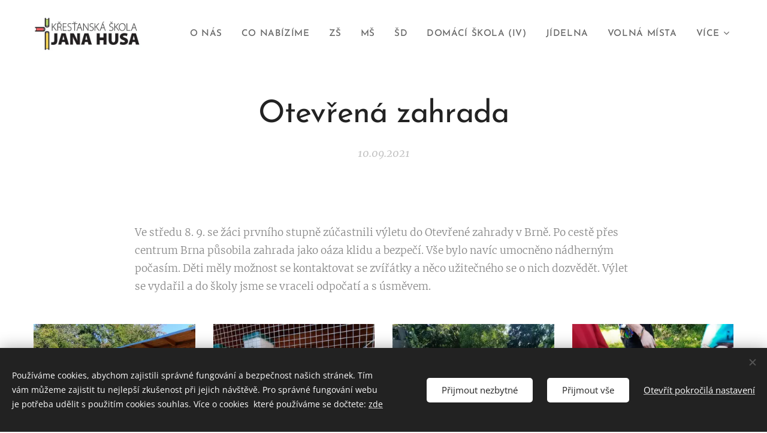

--- FILE ---
content_type: text/html; charset=UTF-8
request_url: https://www.krestanskaskola.cz/l/otevrena-zahrada/
body_size: 21127
content:
<!DOCTYPE html>
<html class="no-js" prefix="og: https://ogp.me/ns#" lang="cs">
<head><link rel="preconnect" href="https://duyn491kcolsw.cloudfront.net" crossorigin><link rel="preconnect" href="https://fonts.gstatic.com" crossorigin><meta charset="utf-8"><link rel="icon" href="https://duyn491kcolsw.cloudfront.net/files/2d/2di/2div3h.svg?ph=98d85ddf29" type="image/svg+xml" sizes="any"><link rel="icon" href="https://duyn491kcolsw.cloudfront.net/files/07/07f/07fzq8.svg?ph=98d85ddf29" type="image/svg+xml" sizes="16x16"><link rel="icon" href="https://duyn491kcolsw.cloudfront.net/files/1j/1j3/1j3767.ico?ph=98d85ddf29"><link rel="apple-touch-icon" href="https://duyn491kcolsw.cloudfront.net/files/1j/1j3/1j3767.ico?ph=98d85ddf29"><link rel="icon" href="https://duyn491kcolsw.cloudfront.net/files/1j/1j3/1j3767.ico?ph=98d85ddf29">
    <meta http-equiv="X-UA-Compatible" content="IE=edge">
    <title>Otevřená zahrada :: Křesťanská ZŠ a MŠ v Brně</title>
    <meta name="viewport" content="width=device-width,initial-scale=1">
    <meta name="msapplication-tap-highlight" content="no">
    
    <link href="https://duyn491kcolsw.cloudfront.net/files/0r/0rk/0rklmm.css?ph=98d85ddf29" media="print" rel="stylesheet">
    <link href="https://duyn491kcolsw.cloudfront.net/files/2e/2e5/2e5qgh.css?ph=98d85ddf29" media="screen and (min-width:100000em)" rel="stylesheet" data-type="cq" disabled>
    <link rel="stylesheet" href="https://duyn491kcolsw.cloudfront.net/files/41/41k/41kc5i.css?ph=98d85ddf29"><link rel="stylesheet" href="https://duyn491kcolsw.cloudfront.net/files/3b/3b2/3b2e8e.css?ph=98d85ddf29" media="screen and (min-width:37.5em)"><link rel="stylesheet" href="https://duyn491kcolsw.cloudfront.net/files/2m/2m4/2m4vjv.css?ph=98d85ddf29" data-wnd_color_scheme_file=""><link rel="stylesheet" href="https://duyn491kcolsw.cloudfront.net/files/23/23c/23cqa3.css?ph=98d85ddf29" data-wnd_color_scheme_desktop_file="" media="screen and (min-width:37.5em)" disabled=""><link rel="stylesheet" href="https://duyn491kcolsw.cloudfront.net/files/2q/2qz/2qzh3a.css?ph=98d85ddf29" data-wnd_additive_color_file=""><link rel="stylesheet" href="https://duyn491kcolsw.cloudfront.net/files/41/41o/41odhd.css?ph=98d85ddf29" data-wnd_typography_file=""><link rel="stylesheet" href="https://duyn491kcolsw.cloudfront.net/files/0l/0l8/0l85z1.css?ph=98d85ddf29" data-wnd_typography_desktop_file="" media="screen and (min-width:37.5em)" disabled=""><script>(()=>{let e=!1;const t=()=>{if(!e&&window.innerWidth>=600){for(let e=0,t=document.querySelectorAll('head > link[href*="css"][media="screen and (min-width:37.5em)"]');e<t.length;e++)t[e].removeAttribute("disabled");e=!0}};t(),window.addEventListener("resize",t),"container"in document.documentElement.style||fetch(document.querySelector('head > link[data-type="cq"]').getAttribute("href")).then((e=>{e.text().then((e=>{const t=document.createElement("style");document.head.appendChild(t),t.appendChild(document.createTextNode(e)),import("https://duyn491kcolsw.cloudfront.net/client/js.polyfill/container-query-polyfill.modern.js").then((()=>{let e=setInterval((function(){document.body&&(document.body.classList.add("cq-polyfill-loaded"),clearInterval(e))}),100)}))}))}))})()</script>
<link rel="preload stylesheet" href="https://duyn491kcolsw.cloudfront.net/files/2m/2m8/2m8msc.css?ph=98d85ddf29" as="style"><meta name="description" content="Ve středu 8. 9. se žáci prvního stupně zúčastnili výletu do Otevřené zahrady v Brně. Po cestě přes centrum Brna působila zahrada jako oáza klidu a bezpečí. Vše bylo navíc umocněno nádherným počasím. Děti měly možnost se kontaktovat se zvířátky a něco užitečného se o nich dozvědět. Výlet se vydařil a do školy jsme se vraceli odpočatí a s úsměvem. ..."><meta name="keywords" content=""><meta name="generator" content="Webnode 2"><meta name="apple-mobile-web-app-capable" content="no"><meta name="apple-mobile-web-app-status-bar-style" content="black"><meta name="format-detection" content="telephone=no">



<meta property="og:url" content="https://krestanskaskola.cz/l/otevrena-zahrada/"><meta property="og:title" content="Otevřená zahrada :: Křesťanská ZŠ a MŠ v Brně"><meta property="og:type" content="article"><meta property="og:description" content="Ve středu 8. 9. se žáci prvního stupně zúčastnili výletu do Otevřené zahrady v Brně. Po cestě přes centrum Brna působila zahrada jako oáza klidu a bezpečí. Vše bylo navíc umocněno nádherným počasím. Děti měly možnost se kontaktovat se zvířátky a něco užitečného se o nich dozvědět. Výlet se vydařil a do školy jsme se vraceli odpočatí a s úsměvem. ..."><meta property="og:site_name" content="Křesťanská ZŠ a MŠ v Brně"><meta property="og:image" content="https://98d85ddf29.clvaw-cdnwnd.com/3e50acec76b0c3241320222ee678ed2c/200001008-b0769b076b/700/1-112.jpg?ph=98d85ddf29"><meta property="og:article:published_time" content="2021-09-10T00:00:00+0200"><meta property="fb:app_id" content="225951590755638"><meta name="robots" content="index,follow"><link rel="canonical" href="https://www.krestanskaskola.cz/l/otevrena-zahrada/"><script>window.checkAndChangeSvgColor=function(c){try{var a=document.getElementById(c);if(a){c=[["border","borderColor"],["outline","outlineColor"],["color","color"]];for(var h,b,d,f=[],e=0,m=c.length;e<m;e++)if(h=window.getComputedStyle(a)[c[e][1]].replace(/\s/g,"").match(/^rgb[a]?\(([0-9]{1,3}),([0-9]{1,3}),([0-9]{1,3})/i)){b="";for(var g=1;3>=g;g++)b+=("0"+parseInt(h[g],10).toString(16)).slice(-2);"0"===b.charAt(0)&&(d=parseInt(b.substr(0,2),16),d=Math.max(16,d),b=d.toString(16)+b.slice(-4));f.push(c[e][0]+"="+b)}if(f.length){var k=a.getAttribute("data-src"),l=k+(0>k.indexOf("?")?"?":"&")+f.join("&");a.src!=l&&(a.src=l,a.outerHTML=a.outerHTML)}}}catch(n){}};</script></head>
<body class="l wt-blogpost ac-s ac-i ac-n l-default l-d-border b-btn-sq b-btn-s-l b-btn-dn b-btn-bw-1 img-d-n img-t-u img-h-n line-solid b-e-ds lbox-d c-s-m   wnd-fe"><noscript>
				<iframe
				 src="https://www.googletagmanager.com/ns.html?id=GTM-542MMSL"
				 height="0"
				 width="0"
				 style="display:none;visibility:hidden"
				 >
				 </iframe>
			</noscript>

<div class="wnd-page l-page cs-gray-3 ac-twine t-t-fs-m t-t-fw-m t-t-sp-n t-t-d-n t-s-fs-l t-s-fw-m t-s-sp-n t-s-d-n t-p-fs-m t-p-fw-l t-p-sp-n t-h-fs-l t-h-fw-m t-h-sp-n t-bq-fs-s t-bq-fw-m t-bq-sp-n t-bq-d-l t-btn-fw-s t-nav-fw-s t-pd-fw-s t-nav-tt-u">
    <div class="l-w t cf t-07">
        <div class="l-bg cf">
            <div class="s-bg-l">
                
                
            </div>
        </div>
        <header class="l-h cf">
            <div class="sw cf">
	<div class="sw-c cf"><section data-space="true" class="s s-hn s-hn-default wnd-mt-classic wnd-na-c logo-classic sc-w   wnd-w-wider wnd-nh-m  menu-default">
	<div class="s-w">
		<div class="s-o">

			<div class="s-bg">
                <div class="s-bg-l">
                    
                    
                </div>
			</div>

			<div class="h-w h-f wnd-fixed">

				<div class="n-l">
					<div class="s-c menu-nav">
						<div class="logo-block">
							<div class="b b-l logo logo-default logo-nb josefin-sans wnd-iar-3-1 logo-48 b-ls-l" id="wnd_LogoBlock_571890" data-wnd_mvc_type="wnd.fe.LogoBlock">
	<div class="b-l-c logo-content">
		<a class="b-l-link logo-link" href="/home/">

			<div class="b-l-image logo-image">
				<div class="b-l-image-w logo-image-cell">
                    <picture><source type="image/webp" srcset="https://98d85ddf29.clvaw-cdnwnd.com/3e50acec76b0c3241320222ee678ed2c/200001935-840fb840fe/450/LOGO.webp?ph=98d85ddf29 450w, https://98d85ddf29.clvaw-cdnwnd.com/3e50acec76b0c3241320222ee678ed2c/200001935-840fb840fe/700/LOGO.webp?ph=98d85ddf29 700w, https://98d85ddf29.clvaw-cdnwnd.com/3e50acec76b0c3241320222ee678ed2c/200001935-840fb840fe/LOGO.webp?ph=98d85ddf29 850w" sizes="(min-width: 600px) 450px, (min-width: 360px) calc(100vw * 0.8), 100vw" ><img src="https://98d85ddf29.clvaw-cdnwnd.com/3e50acec76b0c3241320222ee678ed2c/200000092-e030ce030e/LOGO.png?ph=98d85ddf29" alt="" width="850" height="283" class="wnd-logo-img" ></picture>
				</div>
			</div>

			

			<div class="b-l-br logo-br"></div>

			<div class="b-l-text logo-text-wrapper">
				<div class="b-l-text-w logo-text">
					<span class="b-l-text-c logo-text-cell"></span>
				</div>
			</div>

		</a>
	</div>
</div>
						</div>

						<div id="menu-slider">
							<div id="menu-block">
								<nav id="menu"><div class="menu-font menu-wrapper">
	<a href="#" class="menu-close" rel="nofollow" title="Close Menu"></a>
	<ul role="menubar" aria-label="Menu" class="level-1">
		<li role="none">
			<a class="menu-item" role="menuitem" href="/o-nas/"><span class="menu-item-text">O nás</span></a>
			
		</li><li role="none">
			<a class="menu-item" role="menuitem" href="/co-nabizime/"><span class="menu-item-text">Co nabízíme</span></a>
			
		</li><li role="none">
			<a class="menu-item" role="menuitem" href="/zakladni-skola/"><span class="menu-item-text">ZŠ</span></a>
			
		</li><li role="none">
			<a class="menu-item" role="menuitem" href="/materska-skolka/"><span class="menu-item-text">MŠ</span></a>
			
		</li><li role="none">
			<a class="menu-item" role="menuitem" href="/druzina/"><span class="menu-item-text">ŠD</span></a>
			
		</li><li role="none">
			<a class="menu-item" role="menuitem" href="/domaci-vzdelavani/"><span class="menu-item-text">Domácí škola (IV)</span></a>
			
		</li><li role="none">
			<a class="menu-item" role="menuitem" href="/jidelna/"><span class="menu-item-text">Jídelna</span></a>
			
		</li><li role="none">
			<a class="menu-item" role="menuitem" href="/volna-mista/"><span class="menu-item-text">Volná místa</span></a>
			
		</li><li role="none">
			<a class="menu-item" role="menuitem" href="/kontakt/"><span class="menu-item-text">Kontakt</span></a>
			
		</li>
	</ul>
	<span class="more-text">Více</span>
</div></nav>
							</div>
						</div>

						<div class="cart-and-mobile">
							
							

							<div id="menu-mobile">
								<a href="#" id="menu-submit"><span></span>Menu</a>
							</div>
						</div>

					</div>
				</div>

			</div>

		</div>
	</div>
</section></div>
</div>
        </header>
        <main class="l-m cf">
            <div class="sw cf">
	<div class="sw-c cf"><section data-space="true" class="s s-hm s-hm-bdh s-bdh cf sc-w   wnd-w-wider wnd-s-higher wnd-h-auto wnd-nh-m wnd-p-cc hn-default">
    <div class="s-w cf">
	    <div class="s-o cf">
	        <div class="s-bg cf">
                <div class="s-bg-l">
                    
                    
                </div>
	        </div>
	        <div class="h-c s-c cf">
		        <div class="s-bdh-c b b-s-l b-s-r b-cs cf">
			        <div class="s-bdh-w">
			            <h1 class="s-bdh-t"><div class="ld">
	<span class="ld-c">Otevřená zahrada</span>
</div></h1>
			            <span class="s-bdh-d"><div class="ld">
	<span class="ld-c">10.09.2021</span>
</div></span>
			        </div>
		        </div>
	        </div>
	    </div>
    </div>
</section><section class="s s-basic cf sc-w   wnd-w-wider wnd-s-higher wnd-h-auto" data-wnd_brightness="0" data-wnd_last_section>
	<div class="s-w cf">
		<div class="s-o s-fs cf">
			<div class="s-bg cf">
				<div class="s-bg-l">
                    
					
				</div>
			</div>
			<div class="s-c s-fs cf">
				<div class="ez cf wnd-no-cols">
	<div class="ez-c"><div class="b b-text cf">
	<div class="b-c b-text-c b-s b-s-t60 b-s-b60 b-cs cf"><p>Ve středu 8. 9. se žáci prvního stupně zúčastnili výletu do Otevřené zahrady v Brně. Po cestě přes centrum Brna  působila zahrada jako oáza klidu a bezpečí.  Vše bylo navíc umocněno nádherným počasím.  Děti měly možnost se kontaktovat se zvířátky  a něco užitečného se o nich dozvědět. Výlet se vydařil a do školy jsme se vraceli odpočatí a s úsměvem.&nbsp;&nbsp;<br></p></div>
</div><div class="gal-app b-gal b b-s" id="wnd_PhotoGalleryBlock_47333" data-content="{&quot;variant&quot;:&quot;default&quot;,&quot;gridCount&quot;:4,&quot;id&quot;:&quot;wnd_PhotoGalleryBlock_47333&quot;,&quot;items&quot;:[{&quot;id&quot;:200001008,&quot;title&quot;:&quot;&quot;,&quot;orientation&quot;:&quot;landscape&quot;,&quot;aspectRatio&quot;:&quot;4:3&quot;,&quot;size&quot;:{&quot;width&quot;:1000,&quot;height&quot;:750},&quot;img&quot;:{&quot;mimeType&quot;:&quot;image/jpeg&quot;,&quot;src&quot;:&quot;https://98d85ddf29.clvaw-cdnwnd.com/3e50acec76b0c3241320222ee678ed2c/200001008-b0769b076b/1-112.jpg?ph=98d85ddf29&quot;},&quot;sources&quot;:[{&quot;mimeType&quot;:&quot;image/jpeg&quot;,&quot;sizes&quot;:[{&quot;width&quot;:450,&quot;height&quot;:338,&quot;src&quot;:&quot;https://98d85ddf29.clvaw-cdnwnd.com/3e50acec76b0c3241320222ee678ed2c/200001008-b0769b076b/450/1-112.jpg?ph=98d85ddf29&quot;},{&quot;width&quot;:700,&quot;height&quot;:525,&quot;src&quot;:&quot;https://98d85ddf29.clvaw-cdnwnd.com/3e50acec76b0c3241320222ee678ed2c/200001008-b0769b076b/700/1-112.jpg?ph=98d85ddf29&quot;},{&quot;width&quot;:1000,&quot;height&quot;:750,&quot;src&quot;:&quot;https://98d85ddf29.clvaw-cdnwnd.com/3e50acec76b0c3241320222ee678ed2c/200001008-b0769b076b/1-112.jpg?ph=98d85ddf29&quot;}]},{&quot;mimeType&quot;:&quot;image/webp&quot;,&quot;sizes&quot;:[{&quot;width&quot;:450,&quot;height&quot;:338,&quot;src&quot;:&quot;https://98d85ddf29.clvaw-cdnwnd.com/3e50acec76b0c3241320222ee678ed2c/200003171-357793577c/450/1-112.webp?ph=98d85ddf29&quot;},{&quot;width&quot;:700,&quot;height&quot;:525,&quot;src&quot;:&quot;https://98d85ddf29.clvaw-cdnwnd.com/3e50acec76b0c3241320222ee678ed2c/200003171-357793577c/700/1-112.webp?ph=98d85ddf29&quot;},{&quot;width&quot;:1000,&quot;height&quot;:750,&quot;src&quot;:&quot;https://98d85ddf29.clvaw-cdnwnd.com/3e50acec76b0c3241320222ee678ed2c/200003171-357793577c/1-112.webp?ph=98d85ddf29&quot;}]}]},{&quot;id&quot;:200001009,&quot;title&quot;:&quot;&quot;,&quot;orientation&quot;:&quot;landscape&quot;,&quot;aspectRatio&quot;:&quot;4:3&quot;,&quot;size&quot;:{&quot;width&quot;:1000,&quot;height&quot;:750},&quot;img&quot;:{&quot;mimeType&quot;:&quot;image/jpeg&quot;,&quot;src&quot;:&quot;https://98d85ddf29.clvaw-cdnwnd.com/3e50acec76b0c3241320222ee678ed2c/200001009-68d9168d93/2-33.jpg?ph=98d85ddf29&quot;},&quot;sources&quot;:[{&quot;mimeType&quot;:&quot;image/jpeg&quot;,&quot;sizes&quot;:[{&quot;width&quot;:450,&quot;height&quot;:338,&quot;src&quot;:&quot;https://98d85ddf29.clvaw-cdnwnd.com/3e50acec76b0c3241320222ee678ed2c/200001009-68d9168d93/450/2-33.jpg?ph=98d85ddf29&quot;},{&quot;width&quot;:700,&quot;height&quot;:525,&quot;src&quot;:&quot;https://98d85ddf29.clvaw-cdnwnd.com/3e50acec76b0c3241320222ee678ed2c/200001009-68d9168d93/700/2-33.jpg?ph=98d85ddf29&quot;},{&quot;width&quot;:1000,&quot;height&quot;:750,&quot;src&quot;:&quot;https://98d85ddf29.clvaw-cdnwnd.com/3e50acec76b0c3241320222ee678ed2c/200001009-68d9168d93/2-33.jpg?ph=98d85ddf29&quot;}]},{&quot;mimeType&quot;:&quot;image/webp&quot;,&quot;sizes&quot;:[{&quot;width&quot;:450,&quot;height&quot;:338,&quot;src&quot;:&quot;https://98d85ddf29.clvaw-cdnwnd.com/3e50acec76b0c3241320222ee678ed2c/200003174-e4833e4836/450/2-33.webp?ph=98d85ddf29&quot;},{&quot;width&quot;:700,&quot;height&quot;:525,&quot;src&quot;:&quot;https://98d85ddf29.clvaw-cdnwnd.com/3e50acec76b0c3241320222ee678ed2c/200003174-e4833e4836/700/2-33.webp?ph=98d85ddf29&quot;},{&quot;width&quot;:1000,&quot;height&quot;:750,&quot;src&quot;:&quot;https://98d85ddf29.clvaw-cdnwnd.com/3e50acec76b0c3241320222ee678ed2c/200003174-e4833e4836/2-33.webp?ph=98d85ddf29&quot;}]}]},{&quot;id&quot;:200001010,&quot;title&quot;:&quot;&quot;,&quot;orientation&quot;:&quot;landscape&quot;,&quot;aspectRatio&quot;:&quot;4:3&quot;,&quot;size&quot;:{&quot;width&quot;:1000,&quot;height&quot;:750},&quot;img&quot;:{&quot;mimeType&quot;:&quot;image/jpeg&quot;,&quot;src&quot;:&quot;https://98d85ddf29.clvaw-cdnwnd.com/3e50acec76b0c3241320222ee678ed2c/200001010-087fc087fe/4-73.jpg?ph=98d85ddf29&quot;},&quot;sources&quot;:[{&quot;mimeType&quot;:&quot;image/jpeg&quot;,&quot;sizes&quot;:[{&quot;width&quot;:450,&quot;height&quot;:338,&quot;src&quot;:&quot;https://98d85ddf29.clvaw-cdnwnd.com/3e50acec76b0c3241320222ee678ed2c/200001010-087fc087fe/450/4-73.jpg?ph=98d85ddf29&quot;},{&quot;width&quot;:700,&quot;height&quot;:525,&quot;src&quot;:&quot;https://98d85ddf29.clvaw-cdnwnd.com/3e50acec76b0c3241320222ee678ed2c/200001010-087fc087fe/700/4-73.jpg?ph=98d85ddf29&quot;},{&quot;width&quot;:1000,&quot;height&quot;:750,&quot;src&quot;:&quot;https://98d85ddf29.clvaw-cdnwnd.com/3e50acec76b0c3241320222ee678ed2c/200001010-087fc087fe/4-73.jpg?ph=98d85ddf29&quot;}]},{&quot;mimeType&quot;:&quot;image/webp&quot;,&quot;sizes&quot;:[{&quot;width&quot;:450,&quot;height&quot;:338,&quot;src&quot;:&quot;https://98d85ddf29.clvaw-cdnwnd.com/3e50acec76b0c3241320222ee678ed2c/200003177-837c8837cb/450/4-73-3.webp?ph=98d85ddf29&quot;},{&quot;width&quot;:700,&quot;height&quot;:525,&quot;src&quot;:&quot;https://98d85ddf29.clvaw-cdnwnd.com/3e50acec76b0c3241320222ee678ed2c/200003177-837c8837cb/700/4-73-3.webp?ph=98d85ddf29&quot;},{&quot;width&quot;:1000,&quot;height&quot;:750,&quot;src&quot;:&quot;https://98d85ddf29.clvaw-cdnwnd.com/3e50acec76b0c3241320222ee678ed2c/200003177-837c8837cb/4-73-3.webp?ph=98d85ddf29&quot;}]}]},{&quot;id&quot;:200001011,&quot;title&quot;:&quot;&quot;,&quot;orientation&quot;:&quot;landscape&quot;,&quot;aspectRatio&quot;:&quot;4:3&quot;,&quot;size&quot;:{&quot;width&quot;:1000,&quot;height&quot;:750},&quot;img&quot;:{&quot;mimeType&quot;:&quot;image/jpeg&quot;,&quot;src&quot;:&quot;https://98d85ddf29.clvaw-cdnwnd.com/3e50acec76b0c3241320222ee678ed2c/200001011-8819d8819f/5-45.jpg?ph=98d85ddf29&quot;},&quot;sources&quot;:[{&quot;mimeType&quot;:&quot;image/jpeg&quot;,&quot;sizes&quot;:[{&quot;width&quot;:450,&quot;height&quot;:338,&quot;src&quot;:&quot;https://98d85ddf29.clvaw-cdnwnd.com/3e50acec76b0c3241320222ee678ed2c/200001011-8819d8819f/450/5-45.jpg?ph=98d85ddf29&quot;},{&quot;width&quot;:700,&quot;height&quot;:525,&quot;src&quot;:&quot;https://98d85ddf29.clvaw-cdnwnd.com/3e50acec76b0c3241320222ee678ed2c/200001011-8819d8819f/700/5-45.jpg?ph=98d85ddf29&quot;},{&quot;width&quot;:1000,&quot;height&quot;:750,&quot;src&quot;:&quot;https://98d85ddf29.clvaw-cdnwnd.com/3e50acec76b0c3241320222ee678ed2c/200001011-8819d8819f/5-45.jpg?ph=98d85ddf29&quot;}]},{&quot;mimeType&quot;:&quot;image/webp&quot;,&quot;sizes&quot;:[{&quot;width&quot;:450,&quot;height&quot;:338,&quot;src&quot;:&quot;https://98d85ddf29.clvaw-cdnwnd.com/3e50acec76b0c3241320222ee678ed2c/200003178-3bb553bb58/450/5-45.webp?ph=98d85ddf29&quot;},{&quot;width&quot;:700,&quot;height&quot;:525,&quot;src&quot;:&quot;https://98d85ddf29.clvaw-cdnwnd.com/3e50acec76b0c3241320222ee678ed2c/200003178-3bb553bb58/700/5-45.webp?ph=98d85ddf29&quot;},{&quot;width&quot;:1000,&quot;height&quot;:750,&quot;src&quot;:&quot;https://98d85ddf29.clvaw-cdnwnd.com/3e50acec76b0c3241320222ee678ed2c/200003178-3bb553bb58/5-45.webp?ph=98d85ddf29&quot;}]}]},{&quot;id&quot;:200001012,&quot;title&quot;:&quot;&quot;,&quot;orientation&quot;:&quot;portrait&quot;,&quot;aspectRatio&quot;:&quot;3:4&quot;,&quot;size&quot;:{&quot;width&quot;:750,&quot;height&quot;:1000},&quot;img&quot;:{&quot;mimeType&quot;:&quot;image/jpeg&quot;,&quot;src&quot;:&quot;https://98d85ddf29.clvaw-cdnwnd.com/3e50acec76b0c3241320222ee678ed2c/200001012-08fef08ff1/6-4.jpg?ph=98d85ddf29&quot;},&quot;sources&quot;:[{&quot;mimeType&quot;:&quot;image/jpeg&quot;,&quot;sizes&quot;:[{&quot;width&quot;:338,&quot;height&quot;:450,&quot;src&quot;:&quot;https://98d85ddf29.clvaw-cdnwnd.com/3e50acec76b0c3241320222ee678ed2c/200001012-08fef08ff1/450/6-4.jpg?ph=98d85ddf29&quot;},{&quot;width&quot;:525,&quot;height&quot;:700,&quot;src&quot;:&quot;https://98d85ddf29.clvaw-cdnwnd.com/3e50acec76b0c3241320222ee678ed2c/200001012-08fef08ff1/700/6-4.jpg?ph=98d85ddf29&quot;},{&quot;width&quot;:750,&quot;height&quot;:1000,&quot;src&quot;:&quot;https://98d85ddf29.clvaw-cdnwnd.com/3e50acec76b0c3241320222ee678ed2c/200001012-08fef08ff1/6-4.jpg?ph=98d85ddf29&quot;}]},{&quot;mimeType&quot;:&quot;image/webp&quot;,&quot;sizes&quot;:[{&quot;width&quot;:338,&quot;height&quot;:450,&quot;src&quot;:&quot;https://98d85ddf29.clvaw-cdnwnd.com/3e50acec76b0c3241320222ee678ed2c/200003182-5742757429/450/6-4-9.webp?ph=98d85ddf29&quot;},{&quot;width&quot;:525,&quot;height&quot;:700,&quot;src&quot;:&quot;https://98d85ddf29.clvaw-cdnwnd.com/3e50acec76b0c3241320222ee678ed2c/200003182-5742757429/700/6-4-9.webp?ph=98d85ddf29&quot;},{&quot;width&quot;:750,&quot;height&quot;:1000,&quot;src&quot;:&quot;https://98d85ddf29.clvaw-cdnwnd.com/3e50acec76b0c3241320222ee678ed2c/200003182-5742757429/6-4-9.webp?ph=98d85ddf29&quot;}]}]},{&quot;id&quot;:200001013,&quot;title&quot;:&quot;&quot;,&quot;orientation&quot;:&quot;portrait&quot;,&quot;aspectRatio&quot;:&quot;3:4&quot;,&quot;size&quot;:{&quot;width&quot;:750,&quot;height&quot;:1000},&quot;img&quot;:{&quot;mimeType&quot;:&quot;image/jpeg&quot;,&quot;src&quot;:&quot;https://98d85ddf29.clvaw-cdnwnd.com/3e50acec76b0c3241320222ee678ed2c/200001013-7d2e77d2e9/8-2.jpg?ph=98d85ddf29&quot;},&quot;sources&quot;:[{&quot;mimeType&quot;:&quot;image/jpeg&quot;,&quot;sizes&quot;:[{&quot;width&quot;:338,&quot;height&quot;:450,&quot;src&quot;:&quot;https://98d85ddf29.clvaw-cdnwnd.com/3e50acec76b0c3241320222ee678ed2c/200001013-7d2e77d2e9/450/8-2.jpg?ph=98d85ddf29&quot;},{&quot;width&quot;:525,&quot;height&quot;:700,&quot;src&quot;:&quot;https://98d85ddf29.clvaw-cdnwnd.com/3e50acec76b0c3241320222ee678ed2c/200001013-7d2e77d2e9/700/8-2.jpg?ph=98d85ddf29&quot;},{&quot;width&quot;:750,&quot;height&quot;:1000,&quot;src&quot;:&quot;https://98d85ddf29.clvaw-cdnwnd.com/3e50acec76b0c3241320222ee678ed2c/200001013-7d2e77d2e9/8-2.jpg?ph=98d85ddf29&quot;}]},{&quot;mimeType&quot;:&quot;image/webp&quot;,&quot;sizes&quot;:[{&quot;width&quot;:338,&quot;height&quot;:450,&quot;src&quot;:&quot;https://98d85ddf29.clvaw-cdnwnd.com/3e50acec76b0c3241320222ee678ed2c/200003185-167c0167c4/450/8-2-4.webp?ph=98d85ddf29&quot;},{&quot;width&quot;:525,&quot;height&quot;:700,&quot;src&quot;:&quot;https://98d85ddf29.clvaw-cdnwnd.com/3e50acec76b0c3241320222ee678ed2c/200003185-167c0167c4/700/8-2-4.webp?ph=98d85ddf29&quot;},{&quot;width&quot;:750,&quot;height&quot;:1000,&quot;src&quot;:&quot;https://98d85ddf29.clvaw-cdnwnd.com/3e50acec76b0c3241320222ee678ed2c/200003185-167c0167c4/8-2-4.webp?ph=98d85ddf29&quot;}]}]},{&quot;id&quot;:200001017,&quot;title&quot;:&quot;&quot;,&quot;orientation&quot;:&quot;portrait&quot;,&quot;aspectRatio&quot;:&quot;3:4&quot;,&quot;size&quot;:{&quot;width&quot;:750,&quot;height&quot;:1000},&quot;img&quot;:{&quot;mimeType&quot;:&quot;image/jpeg&quot;,&quot;src&quot;:&quot;https://98d85ddf29.clvaw-cdnwnd.com/3e50acec76b0c3241320222ee678ed2c/200001017-54ab754ab9/10-5.jpg?ph=98d85ddf29&quot;},&quot;sources&quot;:[{&quot;mimeType&quot;:&quot;image/jpeg&quot;,&quot;sizes&quot;:[{&quot;width&quot;:338,&quot;height&quot;:450,&quot;src&quot;:&quot;https://98d85ddf29.clvaw-cdnwnd.com/3e50acec76b0c3241320222ee678ed2c/200001017-54ab754ab9/450/10-5.jpg?ph=98d85ddf29&quot;},{&quot;width&quot;:525,&quot;height&quot;:700,&quot;src&quot;:&quot;https://98d85ddf29.clvaw-cdnwnd.com/3e50acec76b0c3241320222ee678ed2c/200001017-54ab754ab9/700/10-5.jpg?ph=98d85ddf29&quot;},{&quot;width&quot;:750,&quot;height&quot;:1000,&quot;src&quot;:&quot;https://98d85ddf29.clvaw-cdnwnd.com/3e50acec76b0c3241320222ee678ed2c/200001017-54ab754ab9/10-5.jpg?ph=98d85ddf29&quot;}]},{&quot;mimeType&quot;:&quot;image/webp&quot;,&quot;sizes&quot;:[{&quot;width&quot;:338,&quot;height&quot;:450,&quot;src&quot;:&quot;https://98d85ddf29.clvaw-cdnwnd.com/3e50acec76b0c3241320222ee678ed2c/200003189-7034070345/450/10-5-8.webp?ph=98d85ddf29&quot;},{&quot;width&quot;:525,&quot;height&quot;:700,&quot;src&quot;:&quot;https://98d85ddf29.clvaw-cdnwnd.com/3e50acec76b0c3241320222ee678ed2c/200003189-7034070345/700/10-5-8.webp?ph=98d85ddf29&quot;},{&quot;width&quot;:750,&quot;height&quot;:1000,&quot;src&quot;:&quot;https://98d85ddf29.clvaw-cdnwnd.com/3e50acec76b0c3241320222ee678ed2c/200003189-7034070345/10-5-8.webp?ph=98d85ddf29&quot;}]}]},{&quot;id&quot;:200001018,&quot;title&quot;:&quot;&quot;,&quot;orientation&quot;:&quot;landscape&quot;,&quot;aspectRatio&quot;:&quot;4:3&quot;,&quot;size&quot;:{&quot;width&quot;:1000,&quot;height&quot;:750},&quot;img&quot;:{&quot;mimeType&quot;:&quot;image/jpeg&quot;,&quot;src&quot;:&quot;https://98d85ddf29.clvaw-cdnwnd.com/3e50acec76b0c3241320222ee678ed2c/200001018-60b6b60b6e/11-3.jpg?ph=98d85ddf29&quot;},&quot;sources&quot;:[{&quot;mimeType&quot;:&quot;image/jpeg&quot;,&quot;sizes&quot;:[{&quot;width&quot;:450,&quot;height&quot;:338,&quot;src&quot;:&quot;https://98d85ddf29.clvaw-cdnwnd.com/3e50acec76b0c3241320222ee678ed2c/200001018-60b6b60b6e/450/11-3.jpg?ph=98d85ddf29&quot;},{&quot;width&quot;:700,&quot;height&quot;:525,&quot;src&quot;:&quot;https://98d85ddf29.clvaw-cdnwnd.com/3e50acec76b0c3241320222ee678ed2c/200001018-60b6b60b6e/700/11-3.jpg?ph=98d85ddf29&quot;},{&quot;width&quot;:1000,&quot;height&quot;:750,&quot;src&quot;:&quot;https://98d85ddf29.clvaw-cdnwnd.com/3e50acec76b0c3241320222ee678ed2c/200001018-60b6b60b6e/11-3.jpg?ph=98d85ddf29&quot;}]},{&quot;mimeType&quot;:&quot;image/webp&quot;,&quot;sizes&quot;:[{&quot;width&quot;:450,&quot;height&quot;:338,&quot;src&quot;:&quot;https://98d85ddf29.clvaw-cdnwnd.com/3e50acec76b0c3241320222ee678ed2c/200003191-dfa61dfa64/450/11-3-1.webp?ph=98d85ddf29&quot;},{&quot;width&quot;:700,&quot;height&quot;:525,&quot;src&quot;:&quot;https://98d85ddf29.clvaw-cdnwnd.com/3e50acec76b0c3241320222ee678ed2c/200003191-dfa61dfa64/700/11-3-1.webp?ph=98d85ddf29&quot;},{&quot;width&quot;:1000,&quot;height&quot;:750,&quot;src&quot;:&quot;https://98d85ddf29.clvaw-cdnwnd.com/3e50acec76b0c3241320222ee678ed2c/200003191-dfa61dfa64/11-3-1.webp?ph=98d85ddf29&quot;}]}]},{&quot;id&quot;:200001019,&quot;title&quot;:&quot;&quot;,&quot;orientation&quot;:&quot;landscape&quot;,&quot;aspectRatio&quot;:&quot;4:3&quot;,&quot;size&quot;:{&quot;width&quot;:1000,&quot;height&quot;:750},&quot;img&quot;:{&quot;mimeType&quot;:&quot;image/jpeg&quot;,&quot;src&quot;:&quot;https://98d85ddf29.clvaw-cdnwnd.com/3e50acec76b0c3241320222ee678ed2c/200001019-ab9b0ab9b1/14-4.jpg?ph=98d85ddf29&quot;},&quot;sources&quot;:[{&quot;mimeType&quot;:&quot;image/jpeg&quot;,&quot;sizes&quot;:[{&quot;width&quot;:450,&quot;height&quot;:338,&quot;src&quot;:&quot;https://98d85ddf29.clvaw-cdnwnd.com/3e50acec76b0c3241320222ee678ed2c/200001019-ab9b0ab9b1/450/14-4.jpg?ph=98d85ddf29&quot;},{&quot;width&quot;:700,&quot;height&quot;:525,&quot;src&quot;:&quot;https://98d85ddf29.clvaw-cdnwnd.com/3e50acec76b0c3241320222ee678ed2c/200001019-ab9b0ab9b1/700/14-4.jpg?ph=98d85ddf29&quot;},{&quot;width&quot;:1000,&quot;height&quot;:750,&quot;src&quot;:&quot;https://98d85ddf29.clvaw-cdnwnd.com/3e50acec76b0c3241320222ee678ed2c/200001019-ab9b0ab9b1/14-4.jpg?ph=98d85ddf29&quot;}]},{&quot;mimeType&quot;:&quot;image/webp&quot;,&quot;sizes&quot;:[{&quot;width&quot;:450,&quot;height&quot;:338,&quot;src&quot;:&quot;https://98d85ddf29.clvaw-cdnwnd.com/3e50acec76b0c3241320222ee678ed2c/200003195-b3c53b3c59/450/14-4-6.webp?ph=98d85ddf29&quot;},{&quot;width&quot;:700,&quot;height&quot;:525,&quot;src&quot;:&quot;https://98d85ddf29.clvaw-cdnwnd.com/3e50acec76b0c3241320222ee678ed2c/200003195-b3c53b3c59/700/14-4-6.webp?ph=98d85ddf29&quot;},{&quot;width&quot;:1000,&quot;height&quot;:750,&quot;src&quot;:&quot;https://98d85ddf29.clvaw-cdnwnd.com/3e50acec76b0c3241320222ee678ed2c/200003195-b3c53b3c59/14-4-6.webp?ph=98d85ddf29&quot;}]}]},{&quot;id&quot;:200001014,&quot;title&quot;:&quot;&quot;,&quot;orientation&quot;:&quot;landscape&quot;,&quot;aspectRatio&quot;:&quot;4:3&quot;,&quot;size&quot;:{&quot;width&quot;:1000,&quot;height&quot;:750},&quot;img&quot;:{&quot;mimeType&quot;:&quot;image/jpeg&quot;,&quot;src&quot;:&quot;https://98d85ddf29.clvaw-cdnwnd.com/3e50acec76b0c3241320222ee678ed2c/200001014-ef895ef897/15-3.jpg?ph=98d85ddf29&quot;},&quot;sources&quot;:[{&quot;mimeType&quot;:&quot;image/jpeg&quot;,&quot;sizes&quot;:[{&quot;width&quot;:450,&quot;height&quot;:338,&quot;src&quot;:&quot;https://98d85ddf29.clvaw-cdnwnd.com/3e50acec76b0c3241320222ee678ed2c/200001014-ef895ef897/450/15-3.jpg?ph=98d85ddf29&quot;},{&quot;width&quot;:700,&quot;height&quot;:525,&quot;src&quot;:&quot;https://98d85ddf29.clvaw-cdnwnd.com/3e50acec76b0c3241320222ee678ed2c/200001014-ef895ef897/700/15-3.jpg?ph=98d85ddf29&quot;},{&quot;width&quot;:1000,&quot;height&quot;:750,&quot;src&quot;:&quot;https://98d85ddf29.clvaw-cdnwnd.com/3e50acec76b0c3241320222ee678ed2c/200001014-ef895ef897/15-3.jpg?ph=98d85ddf29&quot;}]},{&quot;mimeType&quot;:&quot;image/webp&quot;,&quot;sizes&quot;:[{&quot;width&quot;:450,&quot;height&quot;:338,&quot;src&quot;:&quot;https://98d85ddf29.clvaw-cdnwnd.com/3e50acec76b0c3241320222ee678ed2c/200003193-3ad543ad57/450/15-3.webp?ph=98d85ddf29&quot;},{&quot;width&quot;:700,&quot;height&quot;:525,&quot;src&quot;:&quot;https://98d85ddf29.clvaw-cdnwnd.com/3e50acec76b0c3241320222ee678ed2c/200003193-3ad543ad57/700/15-3.webp?ph=98d85ddf29&quot;},{&quot;width&quot;:1000,&quot;height&quot;:750,&quot;src&quot;:&quot;https://98d85ddf29.clvaw-cdnwnd.com/3e50acec76b0c3241320222ee678ed2c/200003193-3ad543ad57/15-3.webp?ph=98d85ddf29&quot;}]}]},{&quot;id&quot;:200001020,&quot;title&quot;:&quot;&quot;,&quot;orientation&quot;:&quot;landscape&quot;,&quot;aspectRatio&quot;:&quot;4:3&quot;,&quot;size&quot;:{&quot;width&quot;:1000,&quot;height&quot;:750},&quot;img&quot;:{&quot;mimeType&quot;:&quot;image/jpeg&quot;,&quot;src&quot;:&quot;https://98d85ddf29.clvaw-cdnwnd.com/3e50acec76b0c3241320222ee678ed2c/200001020-df6f3df6f5/17-4.jpg?ph=98d85ddf29&quot;},&quot;sources&quot;:[{&quot;mimeType&quot;:&quot;image/jpeg&quot;,&quot;sizes&quot;:[{&quot;width&quot;:450,&quot;height&quot;:338,&quot;src&quot;:&quot;https://98d85ddf29.clvaw-cdnwnd.com/3e50acec76b0c3241320222ee678ed2c/200001020-df6f3df6f5/450/17-4.jpg?ph=98d85ddf29&quot;},{&quot;width&quot;:700,&quot;height&quot;:525,&quot;src&quot;:&quot;https://98d85ddf29.clvaw-cdnwnd.com/3e50acec76b0c3241320222ee678ed2c/200001020-df6f3df6f5/700/17-4.jpg?ph=98d85ddf29&quot;},{&quot;width&quot;:1000,&quot;height&quot;:750,&quot;src&quot;:&quot;https://98d85ddf29.clvaw-cdnwnd.com/3e50acec76b0c3241320222ee678ed2c/200001020-df6f3df6f5/17-4.jpg?ph=98d85ddf29&quot;}]},{&quot;mimeType&quot;:&quot;image/webp&quot;,&quot;sizes&quot;:[{&quot;width&quot;:450,&quot;height&quot;:338,&quot;src&quot;:&quot;https://98d85ddf29.clvaw-cdnwnd.com/3e50acec76b0c3241320222ee678ed2c/200003196-c1bcec1bd1/450/17-4.webp?ph=98d85ddf29&quot;},{&quot;width&quot;:700,&quot;height&quot;:525,&quot;src&quot;:&quot;https://98d85ddf29.clvaw-cdnwnd.com/3e50acec76b0c3241320222ee678ed2c/200003196-c1bcec1bd1/700/17-4.webp?ph=98d85ddf29&quot;},{&quot;width&quot;:1000,&quot;height&quot;:750,&quot;src&quot;:&quot;https://98d85ddf29.clvaw-cdnwnd.com/3e50acec76b0c3241320222ee678ed2c/200003196-c1bcec1bd1/17-4.webp?ph=98d85ddf29&quot;}]}]},{&quot;id&quot;:200001021,&quot;title&quot;:&quot;&quot;,&quot;orientation&quot;:&quot;portrait&quot;,&quot;aspectRatio&quot;:&quot;3:4&quot;,&quot;size&quot;:{&quot;width&quot;:750,&quot;height&quot;:1000},&quot;img&quot;:{&quot;mimeType&quot;:&quot;image/jpeg&quot;,&quot;src&quot;:&quot;https://98d85ddf29.clvaw-cdnwnd.com/3e50acec76b0c3241320222ee678ed2c/200001021-b04e8b04ea/19-3.jpg?ph=98d85ddf29&quot;},&quot;sources&quot;:[{&quot;mimeType&quot;:&quot;image/jpeg&quot;,&quot;sizes&quot;:[{&quot;width&quot;:338,&quot;height&quot;:450,&quot;src&quot;:&quot;https://98d85ddf29.clvaw-cdnwnd.com/3e50acec76b0c3241320222ee678ed2c/200001021-b04e8b04ea/450/19-3.jpg?ph=98d85ddf29&quot;},{&quot;width&quot;:525,&quot;height&quot;:700,&quot;src&quot;:&quot;https://98d85ddf29.clvaw-cdnwnd.com/3e50acec76b0c3241320222ee678ed2c/200001021-b04e8b04ea/700/19-3.jpg?ph=98d85ddf29&quot;},{&quot;width&quot;:750,&quot;height&quot;:1000,&quot;src&quot;:&quot;https://98d85ddf29.clvaw-cdnwnd.com/3e50acec76b0c3241320222ee678ed2c/200001021-b04e8b04ea/19-3.jpg?ph=98d85ddf29&quot;}]},{&quot;mimeType&quot;:&quot;image/webp&quot;,&quot;sizes&quot;:[{&quot;width&quot;:338,&quot;height&quot;:450,&quot;src&quot;:&quot;https://98d85ddf29.clvaw-cdnwnd.com/3e50acec76b0c3241320222ee678ed2c/200003197-ad7aaad7ae/450/19-3.webp?ph=98d85ddf29&quot;},{&quot;width&quot;:525,&quot;height&quot;:700,&quot;src&quot;:&quot;https://98d85ddf29.clvaw-cdnwnd.com/3e50acec76b0c3241320222ee678ed2c/200003197-ad7aaad7ae/700/19-3.webp?ph=98d85ddf29&quot;},{&quot;width&quot;:750,&quot;height&quot;:1000,&quot;src&quot;:&quot;https://98d85ddf29.clvaw-cdnwnd.com/3e50acec76b0c3241320222ee678ed2c/200003197-ad7aaad7ae/19-3.webp?ph=98d85ddf29&quot;}]}]},{&quot;id&quot;:200001022,&quot;title&quot;:&quot;&quot;,&quot;orientation&quot;:&quot;portrait&quot;,&quot;aspectRatio&quot;:&quot;3:4&quot;,&quot;size&quot;:{&quot;width&quot;:750,&quot;height&quot;:1000},&quot;img&quot;:{&quot;mimeType&quot;:&quot;image/jpeg&quot;,&quot;src&quot;:&quot;https://98d85ddf29.clvaw-cdnwnd.com/3e50acec76b0c3241320222ee678ed2c/200001022-869d4869d6/21.jpg?ph=98d85ddf29&quot;},&quot;sources&quot;:[{&quot;mimeType&quot;:&quot;image/jpeg&quot;,&quot;sizes&quot;:[{&quot;width&quot;:338,&quot;height&quot;:450,&quot;src&quot;:&quot;https://98d85ddf29.clvaw-cdnwnd.com/3e50acec76b0c3241320222ee678ed2c/200001022-869d4869d6/450/21.jpg?ph=98d85ddf29&quot;},{&quot;width&quot;:525,&quot;height&quot;:700,&quot;src&quot;:&quot;https://98d85ddf29.clvaw-cdnwnd.com/3e50acec76b0c3241320222ee678ed2c/200001022-869d4869d6/700/21.jpg?ph=98d85ddf29&quot;},{&quot;width&quot;:750,&quot;height&quot;:1000,&quot;src&quot;:&quot;https://98d85ddf29.clvaw-cdnwnd.com/3e50acec76b0c3241320222ee678ed2c/200001022-869d4869d6/21.jpg?ph=98d85ddf29&quot;}]},{&quot;mimeType&quot;:&quot;image/webp&quot;,&quot;sizes&quot;:[{&quot;width&quot;:338,&quot;height&quot;:450,&quot;src&quot;:&quot;https://98d85ddf29.clvaw-cdnwnd.com/3e50acec76b0c3241320222ee678ed2c/200003199-2cb2a2cb2e/450/21-8.webp?ph=98d85ddf29&quot;},{&quot;width&quot;:525,&quot;height&quot;:700,&quot;src&quot;:&quot;https://98d85ddf29.clvaw-cdnwnd.com/3e50acec76b0c3241320222ee678ed2c/200003199-2cb2a2cb2e/700/21-8.webp?ph=98d85ddf29&quot;},{&quot;width&quot;:750,&quot;height&quot;:1000,&quot;src&quot;:&quot;https://98d85ddf29.clvaw-cdnwnd.com/3e50acec76b0c3241320222ee678ed2c/200003199-2cb2a2cb2e/21-8.webp?ph=98d85ddf29&quot;}]}]},{&quot;id&quot;:200001016,&quot;title&quot;:&quot;&quot;,&quot;orientation&quot;:&quot;landscape&quot;,&quot;aspectRatio&quot;:&quot;4:3&quot;,&quot;size&quot;:{&quot;width&quot;:1000,&quot;height&quot;:750},&quot;img&quot;:{&quot;mimeType&quot;:&quot;image/jpeg&quot;,&quot;src&quot;:&quot;https://98d85ddf29.clvaw-cdnwnd.com/3e50acec76b0c3241320222ee678ed2c/200001016-e07f0e07f2/22.jpg?ph=98d85ddf29&quot;},&quot;sources&quot;:[{&quot;mimeType&quot;:&quot;image/jpeg&quot;,&quot;sizes&quot;:[{&quot;width&quot;:450,&quot;height&quot;:338,&quot;src&quot;:&quot;https://98d85ddf29.clvaw-cdnwnd.com/3e50acec76b0c3241320222ee678ed2c/200001016-e07f0e07f2/450/22.jpg?ph=98d85ddf29&quot;},{&quot;width&quot;:700,&quot;height&quot;:525,&quot;src&quot;:&quot;https://98d85ddf29.clvaw-cdnwnd.com/3e50acec76b0c3241320222ee678ed2c/200001016-e07f0e07f2/700/22.jpg?ph=98d85ddf29&quot;},{&quot;width&quot;:1000,&quot;height&quot;:750,&quot;src&quot;:&quot;https://98d85ddf29.clvaw-cdnwnd.com/3e50acec76b0c3241320222ee678ed2c/200001016-e07f0e07f2/22.jpg?ph=98d85ddf29&quot;}]},{&quot;mimeType&quot;:&quot;image/webp&quot;,&quot;sizes&quot;:[{&quot;width&quot;:450,&quot;height&quot;:338,&quot;src&quot;:&quot;https://98d85ddf29.clvaw-cdnwnd.com/3e50acec76b0c3241320222ee678ed2c/200003202-2aac52aac9/450/22-03.webp?ph=98d85ddf29&quot;},{&quot;width&quot;:700,&quot;height&quot;:525,&quot;src&quot;:&quot;https://98d85ddf29.clvaw-cdnwnd.com/3e50acec76b0c3241320222ee678ed2c/200003202-2aac52aac9/700/22-03.webp?ph=98d85ddf29&quot;},{&quot;width&quot;:1000,&quot;height&quot;:750,&quot;src&quot;:&quot;https://98d85ddf29.clvaw-cdnwnd.com/3e50acec76b0c3241320222ee678ed2c/200003202-2aac52aac9/22-03.webp?ph=98d85ddf29&quot;}]}]},{&quot;id&quot;:200001015,&quot;title&quot;:&quot;&quot;,&quot;orientation&quot;:&quot;landscape&quot;,&quot;aspectRatio&quot;:&quot;4:3&quot;,&quot;size&quot;:{&quot;width&quot;:1000,&quot;height&quot;:750},&quot;img&quot;:{&quot;mimeType&quot;:&quot;image/jpeg&quot;,&quot;src&quot;:&quot;https://98d85ddf29.clvaw-cdnwnd.com/3e50acec76b0c3241320222ee678ed2c/200001015-6b25d6b25f/23.jpg?ph=98d85ddf29&quot;},&quot;sources&quot;:[{&quot;mimeType&quot;:&quot;image/jpeg&quot;,&quot;sizes&quot;:[{&quot;width&quot;:450,&quot;height&quot;:338,&quot;src&quot;:&quot;https://98d85ddf29.clvaw-cdnwnd.com/3e50acec76b0c3241320222ee678ed2c/200001015-6b25d6b25f/450/23.jpg?ph=98d85ddf29&quot;},{&quot;width&quot;:700,&quot;height&quot;:525,&quot;src&quot;:&quot;https://98d85ddf29.clvaw-cdnwnd.com/3e50acec76b0c3241320222ee678ed2c/200001015-6b25d6b25f/700/23.jpg?ph=98d85ddf29&quot;},{&quot;width&quot;:1000,&quot;height&quot;:750,&quot;src&quot;:&quot;https://98d85ddf29.clvaw-cdnwnd.com/3e50acec76b0c3241320222ee678ed2c/200001015-6b25d6b25f/23.jpg?ph=98d85ddf29&quot;}]},{&quot;mimeType&quot;:&quot;image/webp&quot;,&quot;sizes&quot;:[{&quot;width&quot;:450,&quot;height&quot;:338,&quot;src&quot;:&quot;https://98d85ddf29.clvaw-cdnwnd.com/3e50acec76b0c3241320222ee678ed2c/200003206-c9f25c9f2a/450/23-2.webp?ph=98d85ddf29&quot;},{&quot;width&quot;:700,&quot;height&quot;:525,&quot;src&quot;:&quot;https://98d85ddf29.clvaw-cdnwnd.com/3e50acec76b0c3241320222ee678ed2c/200003206-c9f25c9f2a/700/23-2.webp?ph=98d85ddf29&quot;},{&quot;width&quot;:1000,&quot;height&quot;:750,&quot;src&quot;:&quot;https://98d85ddf29.clvaw-cdnwnd.com/3e50acec76b0c3241320222ee678ed2c/200003206-c9f25c9f2a/23-2.webp?ph=98d85ddf29&quot;}]}]}]}">
</div></div>
</div>
			</div>
		</div>
	</div>
</section></div>
</div>
<div class="s-bdf b-s b-s-t200 b-cs " data-wnd_social_buttons="true">
	<div class="s-bdf-share b-s-b200"><div id="fb-root"></div><script src="https://connect.facebook.net/cs_CZ/sdk.js#xfbml=1&amp;version=v5.0&amp;appId=225951590755638&amp;autoLogAppEvents=1" async defer crossorigin="anonymous"></script><div style="margin-right: 20px" class="fb-share-button" data-href="https://www.krestanskaskola.cz/l/otevrena-zahrada/" data-layout="button" data-size="large"><a class="fb-xfbml-parse-ignore" target="_blank" href="https://www.facebook.com/sharer/sharer.php?u=https%3A%2F%2Fwww.krestanskaskola.cz%2Fl%2Fotevrena-zahrada%2F&amp;src=sdkpreparse">Share</a></div><a href="https://twitter.com/share" class="twitter-share-button" data-size="large">Tweet</a><script>window.twttr=function(t,e,r){var n,i=t.getElementsByTagName(e)[0],w=window.twttr||{};return t.getElementById(r)?w:((n=t.createElement(e)).id=r,n.src="https://platform.twitter.com/widgets.js",i.parentNode.insertBefore(n,i),w._e=[],w.ready=function(t){w._e.push(t)},w)}(document,"script","twitter-wjs");</script></div>
	<div class="s-bdf-comments"><div id="wnd-fb-comments" class="fb-comments" data-href="https://www.krestanskaskola.cz/l/otevrena-zahrada/" data-numposts="5" data-colorscheme="light"></div></div>
	<div class="s-bdf-html"></div>
</div>

        </main>
        <footer class="l-f cf">
            <div class="sw cf">
	<div class="sw-c cf"><section data-wn-border-element="s-f-border" class="s s-f s-f-double s-f-simple sc-w   wnd-w-wider wnd-s-higher">
	<div class="s-w">
		<div class="s-o">
			<div class="s-bg">
                <div class="s-bg-l">
                    
                    
                </div>
			</div>
			<div class="s-c s-f-l-w s-f-border">
				<div class="s-f-l b-s b-s-t0 b-s-b0">
					<div class="s-f-l-c s-f-l-c-first">
						<div class="s-f-cr"><span class="it b link">
	<span class="it-c">Křesťanská ZŠ a MŠ Jana Husa</span>
</span></div>
						<div class="s-f-cr"><span class="it b link">
	<span class="it-c">Všechna práva vyhrazena 2024</span>
</span></div>
					</div>
					<div class="s-f-l-c s-f-l-c-last">
						<div class="s-f-sf">
                            <span class="sf b">
<span class="sf-content sf-c link">&nbsp;<a href="/prohlaseni-o-pristupnosti/">Prohlášení o přístupnosti<br>&nbsp;</a><a href="https://d6scj24zvfbbo.cloudfront.net/3e50acec76b0c3241320222ee678ed2c/200000931-ec341ec344/Informa%C4%8Dn%C3%AD%20memorandum.pdf?ph=98d85ddf29" target="_blank">Memorandum GDPR</a>&nbsp;</span>
</span>
                            <span class="sf-cbr link">
    <a href="#" rel="nofollow">Cookies</a>
</span>
                            
                            
                            
                        </div>
                        <div class="s-f-l-c-w">
                            <div class="s-f-lang lang-select cf">
	
</div>
                            <div class="s-f-ccy ccy-select cf">
	
</div>
                        </div>
					</div>
				</div>
			</div>
		</div>
	</div>
</section></div>
</div>
        </footer>
    </div>
    
</div>
<section class="cb cb-dark" id="cookiebar" style="display:none;" id="cookiebar" style="display:none;">
	<div class="cb-bar cb-scrollable">
		<div class="cb-bar-c">
			<div class="cb-bar-text">Používáme cookies, abychom zajistili správné fungování a bezpečnost našich stránek. Tím vám můžeme zajistit tu nejlepší zkušenost při jejich návštěvě. Pro správné fungování webu je potřeba udělit s použitím cookies souhlas. Více o cookies&nbsp; které používáme se dočtete: <a href="https://www.krestanskaskola.cz/pouziti-cookies/" target="_blank">zde</a><br></div>
			<div class="cb-bar-buttons">
				<button class="cb-button cb-close-basic" data-action="accept-necessary">
					<span class="cb-button-content">Přijmout nezbytné</span>
				</button>
				<button class="cb-button cb-close-basic" data-action="accept-all">
					<span class="cb-button-content">Přijmout vše</span>
				</button>
				<button class="cb-button cb-button-text cb-button-popup">
					<span class="cb-button-content">Otevřít pokročilá nastavení</span>
				</button>
			</div>
		</div>
        <div class="cb-close cb-close-basic" data-action="accept-necessary"></div>
	</div>

	<div class="cb-popup cb-light close">
		<div class="cb-popup-c">
			<div class="cb-popup-head">
				<h3 class="cb-popup-title">Pokročilá nastavení</h3>
				<p class="cb-popup-text">Zde můžete upravit své preference ohledně cookies. Následující kategorie můžete povolit či zakázat a svůj výběr uložit.</p>
			</div>
			<div class="cb-popup-options cb-scrollable">
				<div class="cb-option">
					<input class="cb-option-input" type="checkbox" id="necessary" name="necessary" readonly="readonly" disabled="disabled" checked="checked">
                    <div class="cb-option-checkbox"></div>
                    <label class="cb-option-label" for="necessary">Nezbytné krátkodobé cookies</label>
					<div class="cb-option-text">Bez nezbytných cookies se neobejde správné a bezpečné fungování našich stránek a registrační proces na nich.</div>
				</div><div class="cb-option">
					<input class="cb-option-input" type="checkbox" id="functional" name="functional">
                    <div class="cb-option-checkbox"></div>
                    <label class="cb-option-label" for="functional">Funkční cookies</label>
					<div class="cb-option-text">Funkční cookies ukládají vaše preference a uzpůsobí podle nich naše stránky.</div>
				</div><div class="cb-option">
					<input class="cb-option-input" type="checkbox" id="performance" name="performance">
                    <div class="cb-option-checkbox"></div>
                    <label class="cb-option-label" for="performance">Výkonnostní cookies</label>
					<div class="cb-option-text">Výkonnostní cookies monitorují výkon našich stránek.</div>
				</div><div class="cb-option">
					<input class="cb-option-input" type="checkbox" id="marketing" name="marketing">
                    <div class="cb-option-checkbox"></div>
                    <label class="cb-option-label" for="marketing">Marketingové cookies</label>
					<div class="cb-option-text">Díky marketingovým cookies můžeme měřit a analyzovat výkon našeho webu.</div>
				</div>
			</div>
			<div class="cb-popup-footer">
				<button class="cb-button cb-save-popup" data-action="advanced-save">
					<span class="cb-button-content">Uložit</span>
				</button>
			</div>
			<div class="cb-close cb-close-popup" data-action="close"></div>
		</div>
	</div>
</section>

<script src="https://duyn491kcolsw.cloudfront.net/files/3e/3em/3eml8v.js?ph=98d85ddf29" crossorigin="anonymous" type="module"></script><script>document.querySelector(".wnd-fe")&&[...document.querySelectorAll(".c")].forEach((e=>{const t=e.querySelector(".b-text:only-child");t&&""===t.querySelector(".b-text-c").innerText&&e.classList.add("column-empty")}))</script>


<script src="https://duyn491kcolsw.cloudfront.net/client.fe/js.compiled/lang.cz.2097.js?ph=98d85ddf29" crossorigin="anonymous"></script><script src="https://duyn491kcolsw.cloudfront.net/client.fe/js.compiled/compiled.multi.2-2203.js?ph=98d85ddf29" crossorigin="anonymous"></script><script>var wnd = wnd || {};wnd.$data = {"image_content_items":{"wnd_ThumbnailBlock_158410":{"id":"wnd_ThumbnailBlock_158410","type":"wnd.pc.ThumbnailBlock"},"wnd_Section_default_761593472":{"id":"wnd_Section_default_761593472","type":"wnd.pc.Section"},"wnd_PhotoGalleryBlock_47333":{"id":"wnd_PhotoGalleryBlock_47333","type":"wnd.pc.PhotoGalleryBlock"},"wnd_LogoBlock_571890":{"id":"wnd_LogoBlock_571890","type":"wnd.pc.LogoBlock"},"wnd_FooterSection_footer_172331":{"id":"wnd_FooterSection_footer_172331","type":"wnd.pc.FooterSection"}},"svg_content_items":{"wnd_LogoBlock_571890":{"id":"wnd_LogoBlock_571890","type":"wnd.pc.LogoBlock"}},"content_items":[],"eshopSettings":{"ESHOP_SETTINGS_DISPLAY_PRICE_WITHOUT_VAT":false,"ESHOP_SETTINGS_DISPLAY_ADDITIONAL_VAT":false,"ESHOP_SETTINGS_DISPLAY_SHIPPING_COST":false},"project_info":{"isMultilanguage":false,"isMulticurrency":false,"eshop_tax_enabled":"1","country_code":"","contact_state":null,"eshop_tax_type":"VAT","eshop_discounts":false,"graphQLURL":"https:\/\/krestanskaskola.cz\/servers\/graphql\/","iubendaSettings":{"cookieBarCode":"","cookiePolicyCode":"","privacyPolicyCode":"","termsAndConditionsCode":""}}};</script><script>wnd.$system = {"fileSystemType":"aws_s3","localFilesPath":"https:\/\/www.krestanskaskola.cz\/_files\/","awsS3FilesPath":"https:\/\/98d85ddf29.clvaw-cdnwnd.com\/3e50acec76b0c3241320222ee678ed2c\/","staticFiles":"https:\/\/duyn491kcolsw.cloudfront.net\/files","isCms":false,"staticCDNServers":["https:\/\/duyn491kcolsw.cloudfront.net\/"],"fileUploadAllowExtension":["jpg","jpeg","jfif","png","gif","bmp","ico","svg","webp","tiff","pdf","doc","docx","ppt","pptx","pps","ppsx","odt","xls","xlsx","txt","rtf","mp3","wma","wav","ogg","amr","flac","m4a","3gp","avi","wmv","mov","mpg","mkv","mp4","mpeg","m4v","swf","gpx","stl","csv","xml","txt","dxf","dwg","iges","igs","step","stp"],"maxUserFormFileLimit":4194304,"frontendLanguage":"cz","backendLanguage":"cz","frontendLanguageId":"1","page":{"id":50000001,"identifier":"l","template":{"id":200000459,"styles":{"typography":"t-07_new","scheme":"cs-gray-3","additiveColor":"ac-twine","acSubheadings":true,"background":{"default":null},"backgroundSettings":{"default":""},"acIcons":true,"lineStyle":"line-solid","imageTitle":"img-t-u","imageHover":"img-h-n","imageStyle":"img-d-n","buttonDecoration":"b-btn-dn","buttonStyle":"b-btn-sq","buttonSize":"b-btn-s-l","buttonBorders":"b-btn-bw-1","lightboxStyle":"lbox-d","eshopGridItemStyle":"b-e-ds","eshopGridItemAlign":"b-e-c","columnSpaces":"c-s-m","acMenu":true,"layoutType":"l-default","layoutDecoration":"l-d-border","formStyle":"default","menuType":"","menuStyle":"menu-default","sectionWidth":"wnd-w-wider","sectionSpace":"wnd-s-higher","typoTitleSizes":"t-t-fs-m","typoTitleWeights":"t-t-fw-m","typoTitleSpacings":"t-t-sp-n","typoTitleDecorations":"t-t-d-n","typoHeadingSizes":"t-h-fs-l","typoHeadingWeights":"t-h-fw-m","typoHeadingSpacings":"t-h-sp-n","typoSubtitleSizes":"t-s-fs-l","typoSubtitleWeights":"t-s-fw-m","typoSubtitleSpacings":"t-s-sp-n","typoSubtitleDecorations":"t-s-d-n","typoParagraphSizes":"t-p-fs-m","typoParagraphWeights":"t-p-fw-l","typoParagraphSpacings":"t-p-sp-n","typoBlockquoteSizes":"t-bq-fs-s","typoBlockquoteWeights":"t-bq-fw-m","typoBlockquoteSpacings":"t-bq-sp-n","typoBlockquoteDecorations":"t-bq-d-l","buttonWeight":"t-btn-fw-s","menuWeight":"t-nav-fw-s","productWeight":"t-pd-fw-s","menuTextTransform":"t-nav-tt-u","acHeadings":false,"acOthers":false,"headerBarStyle":""}},"layout":"blog_detail","name":"Otev\u0159en\u00e1 zahrada","html_title":null,"language":"cz","langId":1,"isHomepage":false,"meta_description":null,"meta_keywords":null,"header_code":null,"footer_code":null,"styles":null,"countFormsEntries":[]},"listingsPrefix":"\/l\/","productPrefix":"\/p\/","cartPrefix":"\/cart\/","checkoutPrefix":"\/checkout\/","searchPrefix":"\/search\/","isCheckout":false,"isEshop":false,"hasBlog":true,"isProductDetail":false,"isListingDetail":true,"listing_page":{"id":200000031,"template_id":50000000,"link":"\/clanky\/","identifier":"otevrena-zahrada"},"hasEshopAnalytics":false,"gTagId":null,"gAdsId":null,"format":{"be":{"DATE_TIME":{"mask":"%d.%m.%Y %H:%M","regexp":"^(((0?[1-9]|[1,2][0-9]|3[0,1])\\.(0?[1-9]|1[0-2])\\.[0-9]{1,4})(( [0-1][0-9]| 2[0-3]):[0-5][0-9])?|(([0-9]{4}(0[1-9]|1[0-2])(0[1-9]|[1,2][0-9]|3[0,1])(0[0-9]|1[0-9]|2[0-3])[0-5][0-9][0-5][0-9])))?$"},"DATE":{"mask":"%d.%m.%Y","regexp":"^((0?[1-9]|[1,2][0-9]|3[0,1])\\.(0?[1-9]|1[0-2])\\.[0-9]{1,4})$"},"CURRENCY":{"mask":{"point":",","thousands":" ","decimals":2,"mask":"%s","zerofill":true,"ignoredZerofill":true}}},"fe":{"DATE_TIME":{"mask":"%d.%m.%Y %H:%M","regexp":"^(((0?[1-9]|[1,2][0-9]|3[0,1])\\.(0?[1-9]|1[0-2])\\.[0-9]{1,4})(( [0-1][0-9]| 2[0-3]):[0-5][0-9])?|(([0-9]{4}(0[1-9]|1[0-2])(0[1-9]|[1,2][0-9]|3[0,1])(0[0-9]|1[0-9]|2[0-3])[0-5][0-9][0-5][0-9])))?$"},"DATE":{"mask":"%d.%m.%Y","regexp":"^((0?[1-9]|[1,2][0-9]|3[0,1])\\.(0?[1-9]|1[0-2])\\.[0-9]{1,4})$"},"CURRENCY":{"mask":{"point":",","thousands":" ","decimals":2,"mask":"%s","zerofill":true,"ignoredZerofill":true}}}},"e_product":null,"listing_item":{"id":200000534,"name":"Otev\u0159en\u00e1 zahrada","identifier":"otevrena-zahrada","date":"20210910000000","meta_description":null,"meta_keywords":null,"html_title":null,"styles":null,"content_items":{"wnd_PerexBlock_308546":{"type":"wnd.pc.PerexBlock","id":"wnd_PerexBlock_308546","context":"page","text":"\u003Cp\u003EVe st\u0159edu 8. 9. se \u017e\u00e1ci prvn\u00edho stupn\u011b z\u00fa\u010dastnili v\u00fdletu do Otev\u0159en\u00e9 zahrady v Brn\u011b. Po cest\u011b p\u0159es centrum Brna p\u016fsobila zahrada jako o\u00e1za klidu a bezpe\u010d\u00ed. V\u0161e bylo nav\u00edc umocn\u011bno n\u00e1dhern\u00fdm po\u010das\u00edm. D\u011bti m\u011bly mo\u017enost se kontaktovat se zv\u00ed\u0159\u00e1tky a n\u011bco u\u017eite\u010dn\u00e9ho se o nich dozv\u011bd\u011bt. V\u00fdlet se vyda\u0159il a do \u0161koly jsme se vraceli odpo\u010dat\u00ed a s \u00fasm\u011bvem. ...\u003C\/p\u003E"},"wnd_ThumbnailBlock_158410":{"type":"wnd.pc.ThumbnailBlock","id":"wnd_ThumbnailBlock_158410","context":"page","style":{"background":{"default":{"default":"wnd-background-image"}},"backgroundSettings":{"default":{"default":{"id":200001008,"src":"200001008-b0769b076b\/1-112.jpg","dataType":"filesystem_files","width":1000,"height":750,"mediaType":"myImages","mime":"image\/jpeg","alternatives":{"image\/webp":{"id":200003172,"src":"200003172-88f5a88f5d\/1-112-9.webp","dataType":"filesystem_files","width":"1000","height":"750","mime":"image\/webp"}}}}}},"refs":{"filesystem_files":[{"filesystem_files.id":200001008}]}},"wnd_SectionWrapper_385714":{"type":"wnd.pc.SectionWrapper","id":"wnd_SectionWrapper_385714","context":"page","content":["wnd_BlogDetailHeaderSection_blog_detail_header_300840582","wnd_Section_default_761593472"]},"wnd_BlogDetailHeaderSection_blog_detail_header_300840582":{"type":"wnd.pc.BlogDetailHeaderSection","contentIdentifier":"blog_detail_header","id":"wnd_BlogDetailHeaderSection_blog_detail_header_300840582","context":"page","content":{"default":["wnd_ListingDataBlock_464364254","wnd_ListingDataBlock_771203131"],"default_box":["wnd_ListingDataBlock_464364254","wnd_ListingDataBlock_771203131"]},"contentMap":{"wnd.pc.ListingDataBlock":{"name":"wnd_ListingDataBlock_464364254","date":"wnd_ListingDataBlock_771203131"}},"style":{"sectionColor":{"default":"sc-w"},"sectionSpace":{"default":"wnd-s-higher"}},"variant":{"default":"default"}},"wnd_ListingDataBlock_464364254":{"type":"wnd.pc.ListingDataBlock","id":"wnd_ListingDataBlock_464364254","context":"page","refDataType":"listing_items","refDataKey":"listing_items.name","refDataId":200000165},"wnd_ListingDataBlock_771203131":{"type":"wnd.pc.ListingDataBlock","id":"wnd_ListingDataBlock_771203131","context":"page","refDataType":"listing_items","refDataKey":"listing_items.date","refDataId":200000165},"wnd_Section_default_761593472":{"type":"wnd.pc.Section","contentIdentifier":"default","id":"wnd_Section_default_761593472","context":"page","content":{"default":["wnd_EditZone_162397001"],"default_box":["wnd_EditZone_162397001"]},"contentMap":{"wnd.pc.EditZone":{"master-01":"wnd_EditZone_162397001"}},"style":{"sectionColor":{"default":"sc-w"},"sectionWidth":{"default":"wnd-w-wider"},"sectionSpace":{"default":"wnd-s-higher"},"sectionHeight":{"default":"wnd-h-auto"},"sectionPosition":{"default":"wnd-p-cc"}},"variant":{"default":"default"}},"wnd_EditZone_162397001":{"type":"wnd.pc.EditZone","id":"wnd_EditZone_162397001","context":"page","content":["wnd_TextBlock_536387168","wnd_PhotoGalleryBlock_47333"]},"wnd_TextBlock_536387168":{"type":"wnd.pc.TextBlock","id":"wnd_TextBlock_536387168","context":"page","code":"\u003Cp\u003EVe st\u0159edu 8. 9. se \u017e\u00e1ci prvn\u00edho stupn\u011b z\u00fa\u010dastnili v\u00fdletu do Otev\u0159en\u00e9 zahrady v Brn\u011b. Po cest\u011b p\u0159es centrum Brna  p\u016fsobila zahrada jako o\u00e1za klidu a bezpe\u010d\u00ed.  V\u0161e bylo nav\u00edc umocn\u011bno n\u00e1dhern\u00fdm po\u010das\u00edm.  D\u011bti m\u011bly mo\u017enost se kontaktovat se zv\u00ed\u0159\u00e1tky  a n\u011bco u\u017eite\u010dn\u00e9ho se o nich dozv\u011bd\u011bt. V\u00fdlet se vyda\u0159il a do \u0161koly jsme se vraceli odpo\u010dat\u00ed a s \u00fasm\u011bvem.\u0026nbsp;\u0026nbsp;\u003Cbr\u003E\u003C\/p\u003E"},"wnd_PhotoGalleryBlock_47333":{"id":"wnd_PhotoGalleryBlock_47333","context":"page","content":["wnd_PhotoImageBlock_89645","wnd_PhotoImageBlock_5190","wnd_PhotoImageBlock_8708","wnd_PhotoImageBlock_12806","wnd_PhotoImageBlock_63074","wnd_PhotoImageBlock_71711","wnd_PhotoImageBlock_41865","wnd_PhotoImageBlock_30038","wnd_PhotoImageBlock_27306","wnd_PhotoImageBlock_9693","wnd_PhotoImageBlock_71268","wnd_PhotoImageBlock_22272","wnd_PhotoImageBlock_41845","wnd_PhotoImageBlock_97274","wnd_PhotoImageBlock_92352"],"variant":"default","limit":20,"type":"wnd.pc.PhotoGalleryBlock"},"wnd_PhotoImageBlock_89645":{"id":"wnd_PhotoImageBlock_89645","context":"page","description":"","image":{"id":200001008,"src":"200001008-b0769b076b\/1-112.jpg","dataType":"filesystem_files","width":1000,"height":750,"filesystemType":"local","alternatives":{"image\/webp":{"id":200003171,"src":"200003171-357793577c\/1-112.webp","dataType":"filesystem_files","width":"1000","height":"750","mime":"image\/webp"}}},"type":"wnd.pc.PhotoImageBlock","refs":{"filesystem_files":[{"filesystem_files.id":200001008}]}},"wnd_PhotoImageBlock_5190":{"id":"wnd_PhotoImageBlock_5190","context":"page","description":"","image":{"id":200001009,"src":"200001009-68d9168d93\/2-33.jpg","dataType":"filesystem_files","width":1000,"height":750,"filesystemType":"local","mime":"image\/jpeg","alternatives":{"image\/webp":{"id":200003174,"src":"200003174-e4833e4836\/2-33.webp","dataType":"filesystem_files","width":"1000","height":"750","mime":"image\/webp"}}},"type":"wnd.pc.PhotoImageBlock","refs":{"filesystem_files":[{"filesystem_files.id":200001009}]}},"wnd_PhotoImageBlock_8708":{"id":"wnd_PhotoImageBlock_8708","context":"page","description":"","image":{"id":200001010,"src":"200001010-087fc087fe\/4-73.jpg","dataType":"filesystem_files","width":1000,"height":750,"filesystemType":"local","mime":"image\/jpeg","alternatives":{"image\/webp":{"id":200003177,"src":"200003177-837c8837cb\/4-73-3.webp","dataType":"filesystem_files","width":"1000","height":"750","mime":"image\/webp"}}},"type":"wnd.pc.PhotoImageBlock","refs":{"filesystem_files":[{"filesystem_files.id":200001010}]}},"wnd_PhotoImageBlock_12806":{"id":"wnd_PhotoImageBlock_12806","context":"page","description":"","image":{"id":200001011,"src":"200001011-8819d8819f\/5-45.jpg","dataType":"filesystem_files","width":1000,"height":750,"filesystemType":"local","mime":"image\/jpeg","alternatives":{"image\/webp":{"id":200003178,"src":"\/5-45.webp","dataType":"filesystem_files","width":"1000","height":"750","mime":"image\/webp"}}},"type":"wnd.pc.PhotoImageBlock","refs":{"filesystem_files":[{"filesystem_files.id":200001011}]}},"wnd_PhotoImageBlock_63074":{"id":"wnd_PhotoImageBlock_63074","context":"page","description":"","image":{"id":200001012,"src":"200001012-08fef08ff1\/6-4.jpg","dataType":"filesystem_files","width":750,"height":1000,"filesystemType":"local","mime":"image\/jpeg","alternatives":{"image\/webp":{"id":200003182,"src":"200003182-5742757429\/6-4-9.webp","dataType":"filesystem_files","width":"750","height":"1000","mime":"image\/webp"}}},"type":"wnd.pc.PhotoImageBlock","refs":{"filesystem_files":[{"filesystem_files.id":200001012}]}},"wnd_PhotoImageBlock_71711":{"id":"wnd_PhotoImageBlock_71711","context":"page","description":"","image":{"id":200001013,"src":"200001013-7d2e77d2e9\/8-2.jpg","dataType":"filesystem_files","width":750,"height":1000,"filesystemType":"local","mime":"image\/jpeg","alternatives":{"image\/webp":{"id":200003185,"src":"200003185-167c0167c4\/8-2-4.webp","dataType":"filesystem_files","width":"750","height":"1000","mime":"image\/webp"}}},"type":"wnd.pc.PhotoImageBlock","refs":{"filesystem_files":[{"filesystem_files.id":200001013}]}},"wnd_PhotoImageBlock_41865":{"id":"wnd_PhotoImageBlock_41865","context":"page","description":"","image":{"id":200001017,"src":"200001017-54ab754ab9\/10-5.jpg","dataType":"filesystem_files","width":750,"height":1000,"filesystemType":"local","mime":"image\/jpeg","alternatives":{"image\/webp":{"id":200003189,"src":"200003189-7034070345\/10-5-8.webp","dataType":"filesystem_files","width":"750","height":"1000","mime":"image\/webp"}}},"type":"wnd.pc.PhotoImageBlock","refs":{"filesystem_files":[{"filesystem_files.id":200001017}]}},"wnd_PhotoImageBlock_30038":{"id":"wnd_PhotoImageBlock_30038","context":"page","description":"","image":{"id":200001018,"src":"200001018-60b6b60b6e\/11-3.jpg","dataType":"filesystem_files","width":1000,"height":750,"filesystemType":"local","mime":"image\/jpeg","alternatives":{"image\/webp":{"id":200003191,"src":"200003191-dfa61dfa64\/11-3-1.webp","dataType":"filesystem_files","width":"1000","height":"750","mime":"image\/webp"}}},"type":"wnd.pc.PhotoImageBlock","refs":{"filesystem_files":[{"filesystem_files.id":200001018}]}},"wnd_PhotoImageBlock_27306":{"id":"wnd_PhotoImageBlock_27306","context":"page","description":"","image":{"id":200001019,"src":"200001019-ab9b0ab9b1\/14-4.jpg","dataType":"filesystem_files","width":1000,"height":750,"filesystemType":"local","mime":"image\/jpeg","alternatives":{"image\/webp":{"id":200003195,"src":"200003195-b3c53b3c59\/14-4-6.webp","dataType":"filesystem_files","width":"1000","height":"750","mime":"image\/webp"}}},"type":"wnd.pc.PhotoImageBlock","refs":{"filesystem_files":[{"filesystem_files.id":200001019}]}},"wnd_PhotoImageBlock_9693":{"id":"wnd_PhotoImageBlock_9693","context":"page","description":"","image":{"id":200001014,"src":"200001014-ef895ef897\/15-3.jpg","dataType":"filesystem_files","width":1000,"height":750,"filesystemType":"local","alternatives":{"image\/webp":{"id":200003193,"src":"200003193-3ad543ad57\/15-3.webp","dataType":"filesystem_files","width":"1000","height":"750","mime":"image\/webp"}}},"type":"wnd.pc.PhotoImageBlock","refs":{"filesystem_files":[{"filesystem_files.id":200001014}]}},"wnd_PhotoImageBlock_71268":{"id":"wnd_PhotoImageBlock_71268","context":"page","description":"","image":{"id":200001020,"src":"200001020-df6f3df6f5\/17-4.jpg","dataType":"filesystem_files","width":1000,"height":750,"filesystemType":"local","mime":"image\/jpeg","alternatives":{"image\/webp":{"id":200003196,"src":"200003196-c1bcec1bd1\/17-4.webp","dataType":"filesystem_files","width":"1000","height":"750","mime":"image\/webp"}}},"type":"wnd.pc.PhotoImageBlock","refs":{"filesystem_files":[{"filesystem_files.id":200001020}]}},"wnd_PhotoImageBlock_22272":{"id":"wnd_PhotoImageBlock_22272","context":"page","description":"","image":{"id":200001021,"src":"200001021-b04e8b04ea\/19-3.jpg","dataType":"filesystem_files","width":750,"height":1000,"filesystemType":"local","mime":"image\/jpeg","alternatives":{"image\/webp":{"id":200003197,"src":"\/19-3.webp","dataType":"filesystem_files","width":"750","height":"1000","mime":"image\/webp"}}},"type":"wnd.pc.PhotoImageBlock","refs":{"filesystem_files":[{"filesystem_files.id":200001021}]}},"wnd_PhotoImageBlock_41845":{"id":"wnd_PhotoImageBlock_41845","context":"page","description":"","image":{"id":200001022,"src":"200001022-869d4869d6\/21.jpg","dataType":"filesystem_files","width":750,"height":1000,"filesystemType":"local","mime":"image\/jpeg","alternatives":{"image\/webp":{"id":200003199,"src":"\/21-8.webp","dataType":"filesystem_files","width":"750","height":"1000","mime":"image\/webp"}}},"type":"wnd.pc.PhotoImageBlock","refs":{"filesystem_files":[{"filesystem_files.id":200001022}]}},"wnd_PhotoImageBlock_97274":{"id":"wnd_PhotoImageBlock_97274","context":"page","description":"","image":{"id":200001016,"src":"200001016-e07f0e07f2\/22.jpg","dataType":"filesystem_files","width":1000,"height":750,"filesystemType":"local","mime":"image\/jpeg","alternatives":{"image\/webp":{"id":200003202,"src":"200003202-2aac52aac9\/22-03.webp","dataType":"filesystem_files","width":"1000","height":"750","mime":"image\/webp"}}},"type":"wnd.pc.PhotoImageBlock","refs":{"filesystem_files":[{"filesystem_files.id":200001016}]}},"wnd_PhotoImageBlock_92352":{"id":"wnd_PhotoImageBlock_92352","context":"page","description":"","image":{"id":200001015,"src":"200001015-6b25d6b25f\/23.jpg","dataType":"filesystem_files","width":1000,"height":750,"filesystemType":"local","mime":"image\/jpeg","alternatives":{"image\/webp":{"id":200003206,"src":"200003206-c9f25c9f2a\/23-2.webp","dataType":"filesystem_files","width":"1000","height":"750","mime":"image\/webp"}}},"type":"wnd.pc.PhotoImageBlock","refs":{"filesystem_files":[{"filesystem_files.id":200001015}]}}}},"feReleasedFeatures":{"dualCurrency":false,"HeurekaSatisfactionSurvey":true,"productAvailability":true},"labels":{"dualCurrency.fixedRate":"","invoicesGenerator.W2EshopInvoice.alreadyPayed":"Nepla\u0165te! - Uhrazeno","invoicesGenerator.W2EshopInvoice.amount":"Mno\u017estv\u00ed:","invoicesGenerator.W2EshopInvoice.contactInfo":"Kontaktn\u00ed informace:","invoicesGenerator.W2EshopInvoice.couponCode":"K\u00f3d kup\u00f3nu","invoicesGenerator.W2EshopInvoice.customer":"Z\u00e1kazn\u00edk:","invoicesGenerator.W2EshopInvoice.dateOfIssue":"Datum vystaven\u00ed:","invoicesGenerator.W2EshopInvoice.dateOfTaxableSupply":"Datum uskute\u010dn\u011bn\u00ed pln\u011bn\u00ed:","invoicesGenerator.W2EshopInvoice.dic":"DI\u010c:","invoicesGenerator.W2EshopInvoice.discount":"Sleva","invoicesGenerator.W2EshopInvoice.dueDate":"Datum splatnosti:","invoicesGenerator.W2EshopInvoice.email":"E-mail:","invoicesGenerator.W2EshopInvoice.filenamePrefix":"Faktura-","invoicesGenerator.W2EshopInvoice.fiscalCode":"Da\u0148ov\u00fd k\u00f3d:","invoicesGenerator.W2EshopInvoice.freeShipping":"Doprava zdarma","invoicesGenerator.W2EshopInvoice.ic":"I\u010c:","invoicesGenerator.W2EshopInvoice.invoiceNo":"Faktura \u010d\u00edslo","invoicesGenerator.W2EshopInvoice.invoiceNoTaxed":"Faktura - Da\u0148ov\u00fd doklad \u010d\u00edslo","invoicesGenerator.W2EshopInvoice.notVatPayers":"Nejsem pl\u00e1tcem DPH","invoicesGenerator.W2EshopInvoice.orderNo":"\u010c\u00edslo objedn\u00e1vky:","invoicesGenerator.W2EshopInvoice.paymentPrice":"Cena platebn\u00ed metody:","invoicesGenerator.W2EshopInvoice.pec":"PEC:","invoicesGenerator.W2EshopInvoice.phone":"Telefon:","invoicesGenerator.W2EshopInvoice.priceExTax":"Cena bez dan\u011b:","invoicesGenerator.W2EshopInvoice.priceIncludingTax":"Cena v\u010detn\u011b dan\u011b:","invoicesGenerator.W2EshopInvoice.product":"Produkt:","invoicesGenerator.W2EshopInvoice.productNr":"\u010c\u00edslo produktu:","invoicesGenerator.W2EshopInvoice.recipientCode":"K\u00f3d p\u0159\u00edjemce:","invoicesGenerator.W2EshopInvoice.shippingAddress":"Doru\u010dovac\u00ed adresa:","invoicesGenerator.W2EshopInvoice.shippingPrice":"Cena dopravy:","invoicesGenerator.W2EshopInvoice.subtotal":"Mezisou\u010det:","invoicesGenerator.W2EshopInvoice.sum":"Celkov\u00e1 cena","invoicesGenerator.W2EshopInvoice.supplier":"Dodavatel","invoicesGenerator.W2EshopInvoice.tax":"Da\u0148:","invoicesGenerator.W2EshopInvoice.total":"Celkem:","invoicesGenerator.W2EshopInvoice.web":"Web:","wnd.errorBandwidthStorage.description":"Omlouv\u00e1me se za p\u0159\u00edpadn\u00e9 komplikace. Pokud jste majitel t\u011bchto str\u00e1nek a chcete je znovu zprovoznit, p\u0159ihlaste se pros\u00edm ke sv\u00e9mu \u00fa\u010dtu.","wnd.errorBandwidthStorage.heading":"Tento web je do\u010dasn\u011b nedostupn\u00fd (nebo ve v\u00fdstavb\u011b)","wnd.es.CheckoutShippingService.correiosDeliveryWithSpecialConditions":"CEP de destino est\u00e1 sujeito a condi\u00e7\u00f5es especiais de entrega pela ECT e ser\u00e1 realizada com o acr\u00e9scimo de at\u00e9 7 (sete) dias \u00fateis ao prazo regular.","wnd.es.CheckoutShippingService.correiosWithoutHomeDelivery":"CEP de destino est\u00e1 temporariamente sem entrega domiciliar. A entrega ser\u00e1 efetuada na ag\u00eancia indicada no Aviso de Chegada que ser\u00e1 entregue no endere\u00e7o do destinat\u00e1rio","wnd.es.ProductEdit.unit.cm":"cm","wnd.es.ProductEdit.unit.floz":"fl oz","wnd.es.ProductEdit.unit.ft":"ft","wnd.es.ProductEdit.unit.ft2":"ft\u00b2","wnd.es.ProductEdit.unit.g":"g","wnd.es.ProductEdit.unit.gal":"gal","wnd.es.ProductEdit.unit.in":"in","wnd.es.ProductEdit.unit.inventoryQuantity":"ks","wnd.es.ProductEdit.unit.inventorySize":"cm","wnd.es.ProductEdit.unit.inventorySize.cm":"cm","wnd.es.ProductEdit.unit.inventorySize.inch":"in","wnd.es.ProductEdit.unit.inventoryWeight":"kg","wnd.es.ProductEdit.unit.inventoryWeight.kg":"kg","wnd.es.ProductEdit.unit.inventoryWeight.lb":"lb","wnd.es.ProductEdit.unit.l":"l","wnd.es.ProductEdit.unit.m":"m","wnd.es.ProductEdit.unit.m2":"m\u00b2","wnd.es.ProductEdit.unit.m3":"m\u00b3","wnd.es.ProductEdit.unit.mg":"mg","wnd.es.ProductEdit.unit.ml":"ml","wnd.es.ProductEdit.unit.mm":"mm","wnd.es.ProductEdit.unit.oz":"oz","wnd.es.ProductEdit.unit.pcs":"ks","wnd.es.ProductEdit.unit.pt":"pt","wnd.es.ProductEdit.unit.qt":"qt","wnd.es.ProductEdit.unit.yd":"yd","wnd.es.ProductList.inventory.outOfStock":"Vyprod\u00e1no","wnd.fe.CheckoutFi.creditCard":"Platba kartou","wnd.fe.CheckoutSelectMethodKlarnaPlaygroundItem":"{name} testovac\u00ed \u00fa\u010det","wnd.fe.CheckoutSelectMethodZasilkovnaItem.change":"Zm\u011bnit v\u00fddejn\u00ed m\u00edsto","wnd.fe.CheckoutSelectMethodZasilkovnaItem.choose":"Zvolte si v\u00fddejn\u00ed m\u00edsto","wnd.fe.CheckoutSelectMethodZasilkovnaItem.error":"Zvolte si pros\u00edm v\u00fddejn\u00ed m\u00edsto","wnd.fe.CheckoutZipField.brInvalid":"Zadejte pros\u00edm platn\u00e9 PS\u010c ve form\u00e1tu XXXXX-XXX","wnd.fe.CookieBar.message":"Tyto str\u00e1nky pou\u017e\u00edvaj\u00ed cookies k anal\u00fdze n\u00e1v\u0161t\u011bvnosti a bezpe\u010dn\u00e9mu provozov\u00e1n\u00ed str\u00e1nek. Pou\u017e\u00edv\u00e1n\u00edm str\u00e1nek vyjad\u0159ujete souhlas s na\u0161imi pravidly pro ochranu soukrom\u00ed.","wnd.fe.FeFooter.createWebsite":"Vytvo\u0159te si webov\u00e9 str\u00e1nky zdarma!","wnd.fe.FormManager.error.file.invalidExtOrCorrupted":"Tento soubor nelze nahr\u00e1t. Je bu\u010f po\u0161kozen\u00fd, nebo jeho p\u0159\u00edpona neodpov\u00edd\u00e1 form\u00e1tu souboru.","wnd.fe.FormManager.error.file.notAllowedExtension":"Soubory s p\u0159\u00edponou \u0022{EXTENSION}\u0022 nen\u00ed mo\u017en\u00e9 nahr\u00e1t.","wnd.fe.FormManager.error.file.required":"Vyberte pros\u00edm soubor pro nahr\u00e1n\u00ed.","wnd.fe.FormManager.error.file.sizeExceeded":"Maxim\u00e1ln\u00ed velikost nahr\u00e1van\u00e9ho souboru je {SIZE} MB.","wnd.fe.FormManager.error.userChangePassword":"Hesla se neshoduj\u00ed","wnd.fe.FormManager.error.userLogin.inactiveAccount":"Va\u0161e registrace je\u0161t\u011b nebyla schv\u00e1lena, nen\u00ed mo\u017en\u00e9 se p\u0159ihl\u00e1sit!","wnd.fe.FormManager.error.userLogin.invalidLogin":"Neplatn\u00e9 u\u017eivatelsk\u00e9 jm\u00e9no nebo heslo!","wnd.fe.FreeBarBlock.buttonText":"Vytvo\u0159it str\u00e1nky","wnd.fe.FreeBarBlock.longText":"Tento web je vytvo\u0159en\u00fd pomoc\u00ed Webnode. \u003Cstrong\u003EVytvo\u0159te si vlastn\u00ed str\u00e1nky\u003C\/strong\u003E zdarma je\u0161t\u011b dnes!","wnd.fe.ListingData.shortMonthName.Apr":"Dub","wnd.fe.ListingData.shortMonthName.Aug":"Srp","wnd.fe.ListingData.shortMonthName.Dec":"Pro","wnd.fe.ListingData.shortMonthName.Feb":"\u00dano","wnd.fe.ListingData.shortMonthName.Jan":"Led","wnd.fe.ListingData.shortMonthName.Jul":"\u010cvc","wnd.fe.ListingData.shortMonthName.Jun":"\u010cvn","wnd.fe.ListingData.shortMonthName.Mar":"B\u0159e","wnd.fe.ListingData.shortMonthName.May":"Kv\u011b","wnd.fe.ListingData.shortMonthName.Nov":"Lis","wnd.fe.ListingData.shortMonthName.Oct":"\u0158\u00edj","wnd.fe.ListingData.shortMonthName.Sep":"Z\u00e1\u0159","wnd.fe.ShoppingCartManager.count.between2And4":"{COUNT} polo\u017eky","wnd.fe.ShoppingCartManager.count.moreThan5":"{COUNT} polo\u017eek","wnd.fe.ShoppingCartManager.count.one":"{COUNT} polo\u017eka","wnd.fe.ShoppingCartTable.label.itemsInStock":"Pouze {COUNT} ks k dispozici skladem","wnd.fe.ShoppingCartTable.label.itemsInStock.between2And4":"Pouze {COUNT} ks k dispozici skladem","wnd.fe.ShoppingCartTable.label.itemsInStock.moreThan5":"Pouze {COUNT} ks k dispozici skladem","wnd.fe.ShoppingCartTable.label.itemsInStock.one":"Pouze {COUNT} ks k dispozici skladem","wnd.fe.ShoppingCartTable.label.outOfStock":"Vyprod\u00e1no","wnd.fe.UserBar.logOut":"Odhl\u00e1sit","wnd.pc.BlogDetailPageZone.next":"Nov\u011bj\u0161\u00ed \u010dl\u00e1nky","wnd.pc.BlogDetailPageZone.previous":"Star\u0161\u00ed \u010dl\u00e1nky","wnd.pc.ContactInfoBlock.placeholder.infoMail":"Nap\u0159. kontakt@example.com","wnd.pc.ContactInfoBlock.placeholder.infoPhone":"Nap\u0159. +420 123 456 789","wnd.pc.ContactInfoBlock.placeholder.infoText":"Nap\u0159. Otev\u0159eno denn\u011b 8:00 - 16:00","wnd.pc.CookieBar.button.advancedClose":"Zav\u0159\u00edt","wnd.pc.CookieBar.button.advancedOpen":"Otev\u0159\u00edt pokro\u010dil\u00e1 nastaven\u00ed","wnd.pc.CookieBar.button.advancedSave":"Ulo\u017eit","wnd.pc.CookieBar.link.disclosure":"Disclosure","wnd.pc.CookieBar.title.advanced":"Pokro\u010dil\u00e1 nastaven\u00ed","wnd.pc.CookieBar.title.option.functional":"Funk\u010dn\u00ed cookies","wnd.pc.CookieBar.title.option.marketing":"Marketingov\u00e9 cookies","wnd.pc.CookieBar.title.option.necessary":"Nezbytn\u00e9 kr\u00e1tkodob\u00e9 cookies","wnd.pc.CookieBar.title.option.performance":"V\u00fdkonnostn\u00ed cookies","wnd.pc.CookieBarReopenBlock.text":"Cookies","wnd.pc.FileBlock.download":"ST\u00c1HNOUT","wnd.pc.FormBlock.action.defaultMessage.text":"Formul\u00e1\u0159 byl \u00fasp\u011b\u0161n\u011b odesl\u00e1n.","wnd.pc.FormBlock.action.defaultMessage.title":"D\u011bkujeme!","wnd.pc.FormBlock.action.invisibleCaptchaInfoText":"Tato str\u00e1nka je chr\u00e1n\u011bn\u00e1 slu\u017ebou reCAPTCHA, na kterou se vztahuj\u00ed \u003Clink1\u003EZ\u00e1sady ochrany osobn\u00edch \u00fadaj\u016f\u003C\/link1\u003E a \u003Clink2\u003ESmluvn\u00ed podm\u00ednky\u003C\/link2\u003E spole\u010dnosti Google.","wnd.pc.FormBlock.action.submitBlockedDisabledBecauseSiteSecurity":"Formul\u00e1\u0159 nelze odeslat (provozovatel str\u00e1nek zablokoval va\u0161i lokalitu).","wnd.pc.FormBlock.mail.value.no":"Ne","wnd.pc.FormBlock.mail.value.yes":"Ano","wnd.pc.FreeBarBlock.longText":"wnd.pc.FreeBarBlock.longText","wnd.pc.FreeBarBlock.text":"Vytvo\u0159eno slu\u017ebou","wnd.pc.ListingDetailPageZone.next":"N\u00e1sleduj\u00edc\u00ed","wnd.pc.ListingDetailPageZone.previous":"P\u0159edchoz\u00ed","wnd.pc.ListingItemCopy.namePrefix":"Kopie z","wnd.pc.MenuBlock.closeSubmenu":"Zav\u0159\u00edt submenu","wnd.pc.MenuBlock.openSubmenu":"Otev\u0159it submenu","wnd.pc.Option.defaultText":"Dal\u0161\u00ed mo\u017enost","wnd.pc.PageCopy.namePrefix":"Kopie z","wnd.pc.PhotoGalleryBlock.placeholder.text":"Tato fotogalerie neobsahuje \u017e\u00e1dn\u00e9 obr\u00e1zky.","wnd.pc.PhotoGalleryBlock.placeholder.title":"Fotogalerie","wnd.pc.ProductAddToCartBlock.addToCart":"Do ko\u0161\u00edku","wnd.pc.ProductAvailability.in14Days":"Dostupn\u00e9 do 14 dn\u016f","wnd.pc.ProductAvailability.in3Days":"Dostupn\u00e9 do 3 dn\u016f","wnd.pc.ProductAvailability.in7Days":"Dostupn\u00e9 do 7 dn\u016f","wnd.pc.ProductAvailability.inMonth":"Dostupn\u00e9 do m\u011bs\u00edce","wnd.pc.ProductAvailability.inMoreThanMonth":"Dostupn\u00e9 za v\u00edce ne\u017e m\u011bs\u00edc","wnd.pc.ProductAvailability.inStock":"Skladem","wnd.pc.ProductGalleryBlock.placeholder.text":"V t\u00e9to galerii nejsou \u017e\u00e1dn\u00e9 produkty.","wnd.pc.ProductGalleryBlock.placeholder.title":"Galerie produktu","wnd.pc.ProductItem.button.viewDetail":"Produktov\u00e1 str\u00e1nka","wnd.pc.ProductOptionGroupBlock.notSelected":"Nem\u00e1te vybr\u00e1no","wnd.pc.ProductOutOfStockBlock.label":"Vyprod\u00e1no","wnd.pc.ProductPriceBlock.prefixText":"Cena od\u00a0","wnd.pc.ProductPriceBlock.suffixText":"","wnd.pc.ProductPriceExcludingVATBlock.USContent":"cena bez DPH","wnd.pc.ProductPriceExcludingVATBlock.content":"cena v\u010detn\u011b DPH","wnd.pc.ProductShippingInformationBlock.content":"nezahrnuje cenu dopravy","wnd.pc.ProductVATInformationBlock.content":"bez DPH {PRICE}","wnd.pc.ProductsZone.label.collections":"Kategorie","wnd.pc.ProductsZone.placeholder.noProductsInCategory":"Tato kategorie je pr\u00e1zdn\u00e1. P\u0159idejte do n\u00ed produkty, nebo zvolte jinou kategorii.","wnd.pc.ProductsZone.placeholder.text":"V e-shopu zat\u00edm nem\u00e1te \u017e\u00e1dn\u00fd produkt. Klikn\u011bte na \u0022P\u0159idat produkt\u0022.","wnd.pc.ProductsZone.placeholder.title":"Produkty","wnd.pc.ProductsZoneModel.label.allCollections":"V\u0161echny produkty","wnd.pc.SearchBlock.allListingItems":"V\u0161echny \u010dl\u00e1nky","wnd.pc.SearchBlock.allPages":"V\u0161echny str\u00e1nky","wnd.pc.SearchBlock.allProducts":"V\u0161echny produkty","wnd.pc.SearchBlock.allResults":"Zobrazit v\u0161echny v\u00fdsledky","wnd.pc.SearchBlock.iconText":"Hledat","wnd.pc.SearchBlock.inputPlaceholder":"Co hled\u00e1te?","wnd.pc.SearchBlock.matchInListingItemIdentifier":"\u010cl\u00e1nek s v\u00fdrazem \u0022{IDENTIFIER}\u0022 v URL","wnd.pc.SearchBlock.matchInPageIdentifier":"Str\u00e1nka s v\u00fdrazem \u0022{IDENTIFIER}\u0022 v URL","wnd.pc.SearchBlock.noResults":"Nic jsme nena\u0161li","wnd.pc.SearchBlock.requestError":"Chyba: Nelze zobrazit dal\u0161\u00ed v\u00fdsledky, zkuste pros\u00edm obnovit str\u00e1nku, nebo \u003Clink1\u003Eklikn\u011bte sem\u003C\/link1\u003E","wnd.pc.SearchResultsZone.emptyResult":"K tomuto hled\u00e1n\u00ed jsme nic nena\u0161li. Zkuste pros\u00edm pou\u017e\u00edt jin\u00fd v\u00fdraz.","wnd.pc.SearchResultsZone.foundProducts":"Nalezeno produkt\u016f:","wnd.pc.SearchResultsZone.listingItemsTitle":"\u010cl\u00e1nky","wnd.pc.SearchResultsZone.pagesTitle":"Str\u00e1nky","wnd.pc.SearchResultsZone.productsTitle":"Produkty","wnd.pc.SearchResultsZone.title":"V\u00fdsledky pro dotaz:","wnd.pc.SectionMsg.name.eshopCategories":"Kategorie","wnd.pc.ShoppingCartTable.label.checkout":"Objednat","wnd.pc.ShoppingCartTable.label.checkoutDisabled":"Objedn\u00e1vku nelze dokon\u010dit (nejsou dostupn\u00e9 \u017e\u00e1dn\u00e9 dopravn\u00ed nebo platebn\u00ed metody).","wnd.pc.ShoppingCartTable.label.checkoutDisabledBecauseSiteSecurity":"Objedn\u00e1vku nelze dokon\u010dit (provozovatel e-shopu zablokoval va\u0161i lokalitu).","wnd.pc.ShoppingCartTable.label.continue":"Pokra\u010dovat v n\u00e1kupu","wnd.pc.ShoppingCartTable.label.delete":"Smazat","wnd.pc.ShoppingCartTable.label.item":"Produkt","wnd.pc.ShoppingCartTable.label.price":"Cena","wnd.pc.ShoppingCartTable.label.quantity":"Mno\u017estv\u00ed","wnd.pc.ShoppingCartTable.label.sum":"Celkem","wnd.pc.ShoppingCartTable.label.totalPrice":"Celkem","wnd.pc.ShoppingCartTable.placeholder.text":"Vy to ale m\u016f\u017eete zm\u011bnit. Vyberte si z na\u0161\u00ed nab\u00eddky.","wnd.pc.ShoppingCartTable.placeholder.title":"V\u00e1\u0161 ko\u0161\u00edk je pr\u00e1zdn\u00fd.","wnd.pc.ShoppingCartTotalPriceExcludingVATBlock.label":"bez DPH","wnd.pc.ShoppingCartTotalPriceInformationBlock.label":"Nezahrnuje cenu dopravy","wnd.pc.ShoppingCartTotalPriceWithVATBlock.label":"v\u010detn\u011b DPH","wnd.pc.ShoppingCartTotalVATBlock.label":"DPH {RATE} %","wnd.pc.SystemFooterBlock.poweredByWebnode":"Vytvo\u0159eno slu\u017ebou {START_LINK}Webnode{END_LINK}","wnd.pc.UserBar.logoutText":"Odhl\u00e1sit se","wnd.pc.UserChangePasswordFormBlock.invalidRecoveryUrl":"Platnost odkazu, kter\u00fd v\u00e1m umo\u017en\u00ed zm\u011bnit heslo, ji\u017e vypr\u0161ela. Pokud chcete zaslat nov\u00fd odkaz, pokra\u010dujte pros\u00edm na str\u00e1nku {START_LINK}Zapomenut\u00e9 heslo{END_LINK}","wnd.pc.UserRecoveryFormBlock.action.defaultMessage.text":"Na va\u0161i e-mailovou adresu jsme zaslali zpr\u00e1vu s odkazem, kter\u00fd v\u00e1m umo\u017en\u00ed zm\u011bnit heslo. Pokud v\u00e1m zpr\u00e1va nep\u0159i\u0161la, zkontrolujte pros\u00edm nevy\u017e\u00e1danou po\u0161tu.","wnd.pc.UserRecoveryFormBlock.action.defaultMessage.title":"Po\u017eadavek na zm\u011bnu hesla byl odesl\u00e1n.","wnd.pc.UserRegistrationFormBlock.action.defaultMessage.text":"Va\u0161e registrace nyn\u00ed \u010dek\u00e1 na schv\u00e1len\u00ed a nen\u00ed mo\u017en\u00e9 se na str\u00e1nk\u00e1ch p\u0159ihl\u00e1sit. Jakmile v\u00e1m registraci schv\u00e1l\u00edme, za\u0161leme v\u00e1m e-mailovou zpr\u00e1vu.","wnd.pc.UserRegistrationFormBlock.action.defaultMessage.title":"D\u011bkujeme za registraci na na\u0161ich str\u00e1nk\u00e1ch.","wnd.pc.UserRegistrationFormBlock.action.successfulRegistrationMessage.text":"Va\u0161e registrace prob\u011bhla v po\u0159\u00e1dku. Nyn\u00ed se m\u016f\u017eete p\u0159ihl\u00e1sit k zam\u010den\u00fdm str\u00e1nk\u00e1m tohoto webu.","wnd.pm.AddNewPagePattern.onlineStore":"Internetov\u00fd obchod","wnd.ps.CookieBarSettingsForm.default.advancedMainText":"Zde m\u016f\u017eete upravit sv\u00e9 preference ohledn\u011b cookies. N\u00e1sleduj\u00edc\u00ed kategorie m\u016f\u017eete povolit \u010di zak\u00e1zat a sv\u016fj v\u00fdb\u011br ulo\u017eit.","wnd.ps.CookieBarSettingsForm.default.captionAcceptAll":"P\u0159ijmout v\u0161e","wnd.ps.CookieBarSettingsForm.default.captionAcceptNecessary":"P\u0159ijmout nezbytn\u00e9","wnd.ps.CookieBarSettingsForm.default.mainText":"Pou\u017e\u00edv\u00e1me cookies, abychom zajistili spr\u00e1vn\u00e9 fungov\u00e1n\u00ed a bezpe\u010dnost na\u0161ich str\u00e1nek. T\u00edm v\u00e1m m\u016f\u017eeme zajistit tu nejlep\u0161\u00ed zku\u0161enost p\u0159i jejich n\u00e1v\u0161t\u011bv\u011b.","wnd.template.checkoutSubTitle":"Choose your billing frequency and preferred payment method","wnd.templates.next":"N\u00e1sleduj\u00edc\u00ed","wnd.templates.prev":"P\u0159edchoz\u00ed","wnd.templates.readMore":"\u010c\u00edst d\u00e1le"},"fontSubset":null};</script><script>wnd.trackerConfig = {
					events: {"error":{"name":"Error"},"publish":{"name":"Publish page"},"open_premium_popup":{"name":"Open premium popup"},"publish_from_premium_popup":{"name":"Publish from premium content popup"},"upgrade_your_plan":{"name":"Upgrade your plan"},"ml_lock_page":{"name":"Lock access to page"},"ml_unlock_page":{"name":"Unlock access to page"},"ml_start_add_page_member_area":{"name":"Start - add page Member Area"},"ml_end_add_page_member_area":{"name":"End - add page Member Area"},"ml_show_activation_popup":{"name":"Show activation popup"},"ml_activation":{"name":"Member Login Activation"},"ml_deactivation":{"name":"Member Login Deactivation"},"ml_enable_require_approval":{"name":"Enable approve registration manually"},"ml_disable_require_approval":{"name":"Disable approve registration manually"},"ml_fe_member_registration":{"name":"Member Registration on FE"},"ml_fe_member_login":{"name":"Login Member"},"ml_fe_member_recovery":{"name":"Sent recovery email"},"ml_fe_member_change_password":{"name":"Change Password"},"undoredo_click_undo":{"name":"Undo\/Redo - click Undo"},"undoredo_click_redo":{"name":"Undo\/Redo - click Redo"},"add_page":{"name":"Page adding completed"},"change_page_order":{"name":"Change of page order"},"delete_page":{"name":"Page deleted"},"background_options_change":{"name":"Background setting completed"},"add_content":{"name":"Content adding completed"},"delete_content":{"name":"Content deleting completed"},"change_text":{"name":"Editing of text completed"},"add_image":{"name":"Image adding completed"},"add_photo":{"name":"Adding photo to galery completed"},"change_logo":{"name":"Logo changing completed"},"open_pages":{"name":"Open Pages"},"show_page_cms":{"name":"Show Page - CMS"},"new_section":{"name":"New section completed"},"delete_section":{"name":"Section deleting completed"},"add_video":{"name":"Video adding completed"},"add_maps":{"name":"Maps adding completed"},"add_button":{"name":"Button adding completed"},"add_file":{"name":"File adding completed"},"add_hr":{"name":"Horizontal line adding completed"},"delete_cell":{"name":"Cell deleting completed"},"delete_microtemplate":{"name":"Microtemplate deleting completed"},"add_blog_page":{"name":"Blog page adding completed"},"new_blog_post":{"name":"New blog post created"},"new_blog_recent_posts":{"name":"Blog recent posts list created"},"e_show_products_popup":{"name":"Show products popup"},"e_show_add_product":{"name":"Show add product popup"},"e_show_edit_product":{"name":"Show edit product popup"},"e_show_collections_popup":{"name":"Show collections manager popup"},"e_show_eshop_settings":{"name":"Show eshop settings popup"},"e_add_product":{"name":"Add product"},"e_edit_product":{"name":"Edit product"},"e_remove_product":{"name":"Remove product"},"e_bulk_show":{"name":"Bulk show products"},"e_bulk_hide":{"name":"Bulk hide products"},"e_bulk_remove":{"name":"Bulk remove products"},"e_move_product":{"name":"Order products"},"e_add_collection":{"name":"Add collection"},"e_rename_collection":{"name":"Rename collection"},"e_remove_collection":{"name":"Remove collection"},"e_add_product_to_collection":{"name":"Assign product to collection"},"e_remove_product_from_collection":{"name":"Unassign product from collection"},"e_move_collection":{"name":"Order collections"},"e_add_products_page":{"name":"Add products page"},"e_add_procucts_section":{"name":"Add products list section"},"e_add_products_content":{"name":"Add products list content block"},"e_change_products_zone_style":{"name":"Change style in products list"},"e_change_products_zone_collection":{"name":"Change collection in products list"},"e_show_products_zone_collection_filter":{"name":"Show collection filter in products list"},"e_hide_products_zone_collection_filter":{"name":"Hide collection filter in products list"},"e_show_product_detail_page":{"name":"Show product detail page"},"e_add_to_cart":{"name":"Add product to cart"},"e_remove_from_cart":{"name":"Remove product from cart"},"e_checkout_step":{"name":"From cart to checkout"},"e_finish_checkout":{"name":"Finish order"},"welcome_window_play_video":{"name":"Welcome window - play video"},"e_import_file":{"name":"Eshop - products import - file info"},"e_import_upload_time":{"name":"Eshop - products import - upload file duration"},"e_import_result":{"name":"Eshop - products import result"},"e_import_error":{"name":"Eshop - products import - errors"},"e_promo_blogpost":{"name":"Eshop promo - blogpost"},"e_promo_activate":{"name":"Eshop promo - activate"},"e_settings_activate":{"name":"Online store - activate"},"e_promo_hide":{"name":"Eshop promo - close"},"e_activation_popup_step":{"name":"Eshop activation popup - step"},"e_activation_popup_activate":{"name":"Eshop activation popup - activate"},"e_activation_popup_hide":{"name":"Eshop activation popup - close"},"e_deactivation":{"name":"Eshop deactivation"},"e_reactivation":{"name":"Eshop reactivation"},"e_variant_create_first":{"name":"Eshop - variants - add first variant"},"e_variant_add_option_row":{"name":"Eshop - variants - add option row"},"e_variant_remove_option_row":{"name":"Eshop - variants - remove option row"},"e_variant_activate_edit":{"name":"Eshop - variants - activate edit"},"e_variant_deactivate_edit":{"name":"Eshop - variants - deactivate edit"},"move_block_popup":{"name":"Move block - show popup"},"move_block_start":{"name":"Move block - start"},"publish_window":{"name":"Publish window"},"welcome_window_video":{"name":"Video welcome window"},"ai_assistant_aisection_popup_promo_show":{"name":"AI Assistant - show AI section Promo\/Purchase popup (Upgrade Needed)"},"ai_assistant_aisection_popup_promo_close":{"name":"AI Assistant - close AI section Promo\/Purchase popup (Upgrade Needed)"},"ai_assistant_aisection_popup_promo_submit":{"name":"AI Assistant - submit AI section Promo\/Purchase popup (Upgrade Needed)"},"ai_assistant_aisection_popup_promo_trial_show":{"name":"AI Assistant - show AI section Promo\/Purchase popup (Free Trial Offered)"},"ai_assistant_aisection_popup_promo_trial_close":{"name":"AI Assistant - close AI section Promo\/Purchase popup (Free Trial Offered)"},"ai_assistant_aisection_popup_promo_trial_submit":{"name":"AI Assistant - submit AI section Promo\/Purchase popup (Free Trial Offered)"},"ai_assistant_aisection_popup_prompt_show":{"name":"AI Assistant - show AI section Prompt popup"},"ai_assistant_aisection_popup_prompt_submit":{"name":"AI Assistant - submit AI section Prompt popup"},"ai_assistant_aisection_popup_prompt_close":{"name":"AI Assistant - close AI section Prompt popup"},"ai_assistant_aisection_popup_error_show":{"name":"AI Assistant - show AI section Error popup"},"ai_assistant_aitext_popup_promo_show":{"name":"AI Assistant - show AI text Promo\/Purchase popup (Upgrade Needed)"},"ai_assistant_aitext_popup_promo_close":{"name":"AI Assistant - close AI text Promo\/Purchase popup (Upgrade Needed)"},"ai_assistant_aitext_popup_promo_submit":{"name":"AI Assistant - submit AI text Promo\/Purchase popup (Upgrade Needed)"},"ai_assistant_aitext_popup_promo_trial_show":{"name":"AI Assistant - show AI text Promo\/Purchase popup (Free Trial Offered)"},"ai_assistant_aitext_popup_promo_trial_close":{"name":"AI Assistant - close AI text Promo\/Purchase popup (Free Trial Offered)"},"ai_assistant_aitext_popup_promo_trial_submit":{"name":"AI Assistant - submit AI text Promo\/Purchase popup (Free Trial Offered)"},"ai_assistant_aitext_popup_prompt_show":{"name":"AI Assistant - show AI text Prompt popup"},"ai_assistant_aitext_popup_prompt_submit":{"name":"AI Assistant - submit AI text Prompt popup"},"ai_assistant_aitext_popup_prompt_close":{"name":"AI Assistant - close AI text Prompt popup"},"ai_assistant_aitext_popup_error_show":{"name":"AI Assistant - show AI text Error popup"},"ai_assistant_aiedittext_popup_promo_show":{"name":"AI Assistant - show AI edit text Promo\/Purchase popup (Upgrade Needed)"},"ai_assistant_aiedittext_popup_promo_close":{"name":"AI Assistant - close AI edit text Promo\/Purchase popup (Upgrade Needed)"},"ai_assistant_aiedittext_popup_promo_submit":{"name":"AI Assistant - submit AI edit text Promo\/Purchase popup (Upgrade Needed)"},"ai_assistant_aiedittext_popup_promo_trial_show":{"name":"AI Assistant - show AI edit text Promo\/Purchase popup (Free Trial Offered)"},"ai_assistant_aiedittext_popup_promo_trial_close":{"name":"AI Assistant - close AI edit text Promo\/Purchase popup (Free Trial Offered)"},"ai_assistant_aiedittext_popup_promo_trial_submit":{"name":"AI Assistant - submit AI edit text Promo\/Purchase popup (Free Trial Offered)"},"ai_assistant_aiedittext_submit":{"name":"AI Assistant - submit AI edit text action"},"ai_assistant_aiedittext_popup_error_show":{"name":"AI Assistant - show AI edit text Error popup"},"ai_assistant_aipage_popup_promo_show":{"name":"AI Assistant - show AI page Promo\/Purchase popup (Upgrade Needed)"},"ai_assistant_aipage_popup_promo_close":{"name":"AI Assistant - close AI page Promo\/Purchase popup (Upgrade Needed)"},"ai_assistant_aipage_popup_promo_submit":{"name":"AI Assistant - submit AI page Promo\/Purchase popup (Upgrade Needed)"},"ai_assistant_aipage_popup_promo_trial_show":{"name":"AI Assistant - show AI page Promo\/Purchase popup (Free Trial Offered)"},"ai_assistant_aipage_popup_promo_trial_close":{"name":"AI Assistant - close AI page Promo\/Purchase popup (Free Trial Offered)"},"ai_assistant_aipage_popup_promo_trial_submit":{"name":"AI Assistant - submit AI page Promo\/Purchase popup (Free Trial Offered)"},"ai_assistant_aipage_popup_prompt_show":{"name":"AI Assistant - show AI page Prompt popup"},"ai_assistant_aipage_popup_prompt_submit":{"name":"AI Assistant - submit AI page Prompt popup"},"ai_assistant_aipage_popup_prompt_close":{"name":"AI Assistant - close AI page Prompt popup"},"ai_assistant_aipage_popup_error_show":{"name":"AI Assistant - show AI page Error popup"},"ai_assistant_aiblogpost_popup_promo_show":{"name":"AI Assistant - show AI blog post Promo\/Purchase popup (Upgrade Needed)"},"ai_assistant_aiblogpost_popup_promo_close":{"name":"AI Assistant - close AI blog post Promo\/Purchase popup (Upgrade Needed)"},"ai_assistant_aiblogpost_popup_promo_submit":{"name":"AI Assistant - submit AI blog post Promo\/Purchase popup (Upgrade Needed)"},"ai_assistant_aiblogpost_popup_promo_trial_show":{"name":"AI Assistant - show AI blog post Promo\/Purchase popup (Free Trial Offered)"},"ai_assistant_aiblogpost_popup_promo_trial_close":{"name":"AI Assistant - close AI blog post Promo\/Purchase popup (Free Trial Offered)"},"ai_assistant_aiblogpost_popup_promo_trial_submit":{"name":"AI Assistant - submit AI blog post Promo\/Purchase popup (Free Trial Offered)"},"ai_assistant_aiblogpost_popup_prompt_show":{"name":"AI Assistant - show AI blog post Prompt popup"},"ai_assistant_aiblogpost_popup_prompt_submit":{"name":"AI Assistant - submit AI blog post Prompt popup"},"ai_assistant_aiblogpost_popup_prompt_close":{"name":"AI Assistant - close AI blog post Prompt popup"},"ai_assistant_aiblogpost_popup_error_show":{"name":"AI Assistant - show AI blog post Error popup"},"ai_assistant_trial_used":{"name":"AI Assistant - free trial attempt used"},"ai_agent_trigger_show":{"name":"AI Agent - show trigger button"},"ai_agent_widget_open":{"name":"AI Agent - open widget"},"ai_agent_widget_close":{"name":"AI Agent - close widget"},"ai_agent_widget_submit":{"name":"AI Agent - submit message"},"ai_agent_conversation":{"name":"AI Agent - conversation"},"ai_agent_error":{"name":"AI Agent - error"},"cookiebar_accept_all":{"name":"User accepted all cookies"},"cookiebar_accept_necessary":{"name":"User accepted necessary cookies"},"publish_popup_promo_banner_show":{"name":"Promo Banner in Publish Popup:"}},
					data: {"user":{"u":0,"p":37386332,"lc":"CZ","t":"3"},"action":{"identifier":"","name":"","category":"project","platform":"WND2","version":"2-2203_2-2203"},"browser":{"url":"https:\/\/www.krestanskaskola.cz\/l\/otevrena-zahrada\/","ua":"Mozilla\/5.0 (Macintosh; Intel Mac OS X 10_15_7) AppleWebKit\/537.36 (KHTML, like Gecko) Chrome\/131.0.0.0 Safari\/537.36; ClaudeBot\/1.0; +claudebot@anthropic.com)","referer_url":"","resolution":"","ip":"3.19.59.247"}},
					urlPrefix: "https://events.webnode.com/projects/-/events/",
					collection: "PROD",
				}</script></body>
</html>
